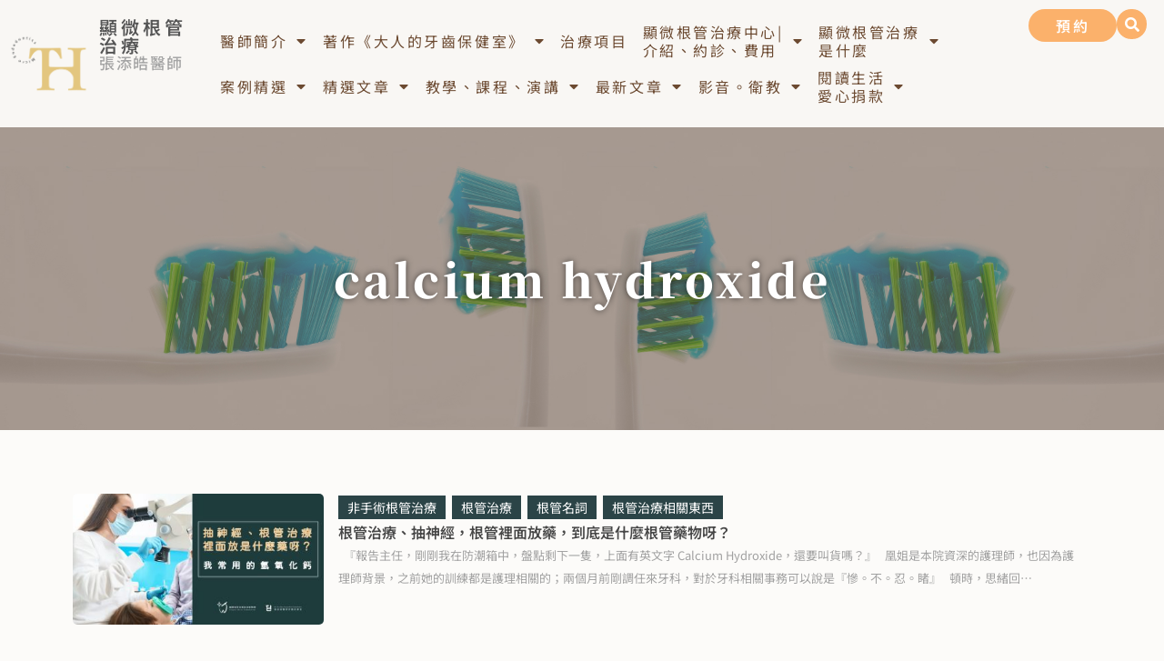

--- FILE ---
content_type: text/html; charset=UTF-8
request_url: https://dentistry.tw/tag/calcium-hydroxide/
body_size: 26420
content:
<!doctype html>
<html lang="zh-TW" prefix="og: https://ogp.me/ns#">
<head>
	<meta charset="UTF-8">
	<meta name="viewport" content="width=device-width, initial-scale=1">
	<link rel="profile" href="https://gmpg.org/xfn/11">
		<style>img:is([sizes="auto" i], [sizes^="auto," i]) { contain-intrinsic-size: 3000px 1500px }</style>
	
<!-- Search Engine Optimization by Rank Math PRO - https://rankmath.com/ -->
<title>calcium hydroxide - 顯微根管治療張添皓醫師</title>
<meta name="robots" content="follow, index, max-snippet:-1, max-video-preview:-1, max-image-preview:large"/>
<link rel="canonical" href="https://dentistry.tw/tag/calcium-hydroxide/" />
<meta property="og:locale" content="zh_TW" />
<meta property="og:type" content="article" />
<meta property="og:title" content="calcium hydroxide - 顯微根管治療張添皓醫師" />
<meta property="og:url" content="https://dentistry.tw/tag/calcium-hydroxide/" />
<meta property="og:site_name" content="顯微根管治療張添皓醫師" />
<meta property="og:image" content="https://dentistry.tw/wp-content/uploads/20220326070729_21.jpg" />
<meta property="og:image:secure_url" content="https://dentistry.tw/wp-content/uploads/20220326070729_21.jpg" />
<meta property="og:image:width" content="1200" />
<meta property="og:image:height" content="628" />
<meta property="og:image:alt" content="張添皓顯微根管牙髓專科醫師" />
<meta property="og:image:type" content="image/jpeg" />
<meta name="twitter:card" content="summary_large_image" />
<meta name="twitter:title" content="calcium hydroxide - 顯微根管治療張添皓醫師" />
<meta name="twitter:image" content="https://dentistry.tw/wp-content/uploads/20220326070729_21.jpg" />
<meta name="twitter:label1" content="文章" />
<meta name="twitter:data1" content="1" />
<script type="application/ld+json" class="rank-math-schema-pro">{"@context":"https://schema.org","@graph":[{"@type":"Dentist","@id":"https://dentistry.tw/#organization","name":"\u5f35\u6dfb\u7693\u7259\u9ad3\u5c08\u79d1\u91ab\u5e2b","url":"https://dentistry.tw","logo":{"@type":"ImageObject","@id":"https://dentistry.tw/#logo","url":"https://dentistry.tw/wp-content/uploads/20220326070729_21.jpg","contentUrl":"https://dentistry.tw/wp-content/uploads/20220326070729_21.jpg","caption":"\u5f35\u6dfb\u7693\u7259\u9ad3\u5c08\u79d1\u91ab\u5e2b","inLanguage":"zh-TW","width":"1200","height":"628"},"openingHours":["Monday,Tuesday,Wednesday,Thursday,Friday,Saturday,Sunday 09:00-17:00"],"image":{"@id":"https://dentistry.tw/#logo"}},{"@type":"WebSite","@id":"https://dentistry.tw/#website","url":"https://dentistry.tw","name":"\u5f35\u6dfb\u7693\u7259\u9ad3\u5c08\u79d1\u91ab\u5e2b","publisher":{"@id":"https://dentistry.tw/#organization"},"inLanguage":"zh-TW"},{"@type":"BreadcrumbList","@id":"https://dentistry.tw/tag/calcium-hydroxide/#breadcrumb","itemListElement":[{"@type":"ListItem","position":"1","item":{"@id":"https://dentistry.tw/tag/calcium-hydroxide/","name":"calcium hydroxide"}}]},{"@type":"CollectionPage","@id":"https://dentistry.tw/tag/calcium-hydroxide/#webpage","url":"https://dentistry.tw/tag/calcium-hydroxide/","name":"calcium hydroxide - \u986f\u5fae\u6839\u7ba1\u6cbb\u7642\u5f35\u6dfb\u7693\u91ab\u5e2b","isPartOf":{"@id":"https://dentistry.tw/#website"},"inLanguage":"zh-TW","breadcrumb":{"@id":"https://dentistry.tw/tag/calcium-hydroxide/#breadcrumb"}}]}</script>
<!-- /Rank Math WordPress SEO plugin -->

<link rel='dns-prefetch' href='//stats.wp.com' />
<script>
window._wpemojiSettings = {"baseUrl":"https:\/\/s.w.org\/images\/core\/emoji\/16.0.1\/72x72\/","ext":".png","svgUrl":"https:\/\/s.w.org\/images\/core\/emoji\/16.0.1\/svg\/","svgExt":".svg","source":{"concatemoji":"https:\/\/dentistry.tw\/wp-includes\/js\/wp-emoji-release.min.js?ver=6.8.3"}};
/*! This file is auto-generated */
!function(s,n){var o,i,e;function c(e){try{var t={supportTests:e,timestamp:(new Date).valueOf()};sessionStorage.setItem(o,JSON.stringify(t))}catch(e){}}function p(e,t,n){e.clearRect(0,0,e.canvas.width,e.canvas.height),e.fillText(t,0,0);var t=new Uint32Array(e.getImageData(0,0,e.canvas.width,e.canvas.height).data),a=(e.clearRect(0,0,e.canvas.width,e.canvas.height),e.fillText(n,0,0),new Uint32Array(e.getImageData(0,0,e.canvas.width,e.canvas.height).data));return t.every(function(e,t){return e===a[t]})}function u(e,t){e.clearRect(0,0,e.canvas.width,e.canvas.height),e.fillText(t,0,0);for(var n=e.getImageData(16,16,1,1),a=0;a<n.data.length;a++)if(0!==n.data[a])return!1;return!0}function f(e,t,n,a){switch(t){case"flag":return n(e,"\ud83c\udff3\ufe0f\u200d\u26a7\ufe0f","\ud83c\udff3\ufe0f\u200b\u26a7\ufe0f")?!1:!n(e,"\ud83c\udde8\ud83c\uddf6","\ud83c\udde8\u200b\ud83c\uddf6")&&!n(e,"\ud83c\udff4\udb40\udc67\udb40\udc62\udb40\udc65\udb40\udc6e\udb40\udc67\udb40\udc7f","\ud83c\udff4\u200b\udb40\udc67\u200b\udb40\udc62\u200b\udb40\udc65\u200b\udb40\udc6e\u200b\udb40\udc67\u200b\udb40\udc7f");case"emoji":return!a(e,"\ud83e\udedf")}return!1}function g(e,t,n,a){var r="undefined"!=typeof WorkerGlobalScope&&self instanceof WorkerGlobalScope?new OffscreenCanvas(300,150):s.createElement("canvas"),o=r.getContext("2d",{willReadFrequently:!0}),i=(o.textBaseline="top",o.font="600 32px Arial",{});return e.forEach(function(e){i[e]=t(o,e,n,a)}),i}function t(e){var t=s.createElement("script");t.src=e,t.defer=!0,s.head.appendChild(t)}"undefined"!=typeof Promise&&(o="wpEmojiSettingsSupports",i=["flag","emoji"],n.supports={everything:!0,everythingExceptFlag:!0},e=new Promise(function(e){s.addEventListener("DOMContentLoaded",e,{once:!0})}),new Promise(function(t){var n=function(){try{var e=JSON.parse(sessionStorage.getItem(o));if("object"==typeof e&&"number"==typeof e.timestamp&&(new Date).valueOf()<e.timestamp+604800&&"object"==typeof e.supportTests)return e.supportTests}catch(e){}return null}();if(!n){if("undefined"!=typeof Worker&&"undefined"!=typeof OffscreenCanvas&&"undefined"!=typeof URL&&URL.createObjectURL&&"undefined"!=typeof Blob)try{var e="postMessage("+g.toString()+"("+[JSON.stringify(i),f.toString(),p.toString(),u.toString()].join(",")+"));",a=new Blob([e],{type:"text/javascript"}),r=new Worker(URL.createObjectURL(a),{name:"wpTestEmojiSupports"});return void(r.onmessage=function(e){c(n=e.data),r.terminate(),t(n)})}catch(e){}c(n=g(i,f,p,u))}t(n)}).then(function(e){for(var t in e)n.supports[t]=e[t],n.supports.everything=n.supports.everything&&n.supports[t],"flag"!==t&&(n.supports.everythingExceptFlag=n.supports.everythingExceptFlag&&n.supports[t]);n.supports.everythingExceptFlag=n.supports.everythingExceptFlag&&!n.supports.flag,n.DOMReady=!1,n.readyCallback=function(){n.DOMReady=!0}}).then(function(){return e}).then(function(){var e;n.supports.everything||(n.readyCallback(),(e=n.source||{}).concatemoji?t(e.concatemoji):e.wpemoji&&e.twemoji&&(t(e.twemoji),t(e.wpemoji)))}))}((window,document),window._wpemojiSettings);
</script>

<style id='wp-emoji-styles-inline-css'>

	img.wp-smiley, img.emoji {
		display: inline !important;
		border: none !important;
		box-shadow: none !important;
		height: 1em !important;
		width: 1em !important;
		margin: 0 0.07em !important;
		vertical-align: -0.1em !important;
		background: none !important;
		padding: 0 !important;
	}
</style>
<link rel='stylesheet' id='wp-block-library-css' href='https://dentistry.tw/wp-includes/css/dist/block-library/style.min.css?ver=6.8.3' media='all' />
<style id='create-block-achang-dr-seo-dlc-style-inline-css'>
.flex-grow{flex-grow:1}.achang-dr-seo-dlc-lazybag{padding:.4em}.achang-dr-seo-dlc-lazybag ul:not(.list-no-pic){list-style:none;padding-left:0}.achang-dr-seo-dlc-lazybag ul:not(.list-no-pic) li{list-style:none}.achang-dr-seo-dlc-lazybag figure{margin:0!important;overflow:hidden}.achang-dr-seo-dlc-lazybag .lazybag-img span{background-position:50%;background-size:cover;display:block;padding-top:75%}.achang-dr-seo-dlc-lazybag a,.achang-dr-seo-dlc-lazybag a:visited{color:inherit;text-decoration:none}.achang-dr-seo-dlc-lazybag a:hover{filter:brightness(1.02)}.achang-dr-seo-dlc-lazybag .lazy-title{font-size:1.2em;font-weight:700;margin:.2em 0 .6em}.achang-dr-seo-dlc-lazybag p{text-align:justify}.achang-dr-seo-dlc-lazybag .lazybag-content{margin-top:1em}.achang-dr-seo-dlc-lazybag .list-content li,.achang-dr-seo-dlc-lazybag .list-no-content li{align-items:center;display:flex}.achang-dr-seo-dlc-lazybag .list-content li:not(:last-of-type),.achang-dr-seo-dlc-lazybag .list-no-content li:not(:last-of-type){margin:0 0 16px}.achang-dr-seo-dlc-lazybag .list-content li .lazybag-img,.achang-dr-seo-dlc-lazybag .list-no-content li .lazybag-img{border:1px solid #e8e8e8;border-radius:4px;flex-shrink:0;margin:0 32px 0 0!important;max-width:210px!important;width:100%}.achang-dr-seo-dlc-lazybag .list-content li .lazy-title,.achang-dr-seo-dlc-lazybag .list-no-content li .lazy-title{flex-grow:1}.achang-dr-seo-dlc-lazybag .list-content li .lazybag-content:after,.achang-dr-seo-dlc-lazybag .list-no-content li .lazybag-content:after{border-bottom:1px solid #dbdbdb;content:"";display:block;margin:10px 0;width:18%}.achang-dr-seo-dlc-lazybag .list-block{list-style:none}.achang-dr-seo-dlc-lazybag .list-block li{border-radius:24px;box-shadow:0 0 6px 0 hsla(0,0%,45%,.25);padding:20px 26px}.achang-dr-seo-dlc-lazybag .list-block li:not(:last-of-type){margin:0 0 30px}.achang-dr-seo-dlc-lazybag .list-block .lazy-title{font-size:1.2em;margin-bottom:.6em}.achang-dr-seo-dlc-lazybag .list-block .lazybag-readmore{text-align:center}.achang-dr-seo-dlc-lazybag .list-slide{list-style:none}.achang-dr-seo-dlc-lazybag .list-slide li{border:1px solid #dbdbdb;border-radius:10px;position:relative}.achang-dr-seo-dlc-lazybag .list-slide li:not(:last-of-type){margin:0 0 30px}.achang-dr-seo-dlc-lazybag .list-slide li .lazy-title{background:rgba(0,0,0,.6);bottom:0;color:#fff;left:0;margin-bottom:0;padding:14px 16px;position:absolute;right:0;text-align:center}.achang-dr-seo-dlc-lazybag .list-grid,.achang-dr-seo-dlc-lazybag .list-grid-full{display:grid;gap:2.4em 1.8em;grid-template-columns:repeat(3,minmax(0,1fr));list-style:none}.achang-dr-seo-dlc-lazybag .list-grid .lazybag-readmore,.achang-dr-seo-dlc-lazybag .list-grid-full .lazybag-readmore{text-align:center}.achang-dr-seo-dlc-lazybag .list-grid-full{gap:1.4em 1em}.achang-dr-seo-dlc-lazybag .list-grid-full li{border-radius:10px;box-shadow:0 0 6.5px 0 hsla(0,0%,70%,.4);display:flex;flex-direction:column;padding:24px 14px}.achang-dr-seo-dlc-lazybag .list-magazine{list-style:none}.achang-dr-seo-dlc-lazybag .list-magazine li{margin-bottom:2.2em!important;position:relative}.achang-dr-seo-dlc-lazybag .list-magazine .lazybag-img{width:100%}.achang-dr-seo-dlc-lazybag .list-magazine .lazybag-img a{display:inline-block;width:57%}.achang-dr-seo-dlc-lazybag .list-magazine li .block{background-color:#fff;border-radius:10px;box-shadow:0 4px 4px 0 hsla(0,0%,70%,.25);padding:2em;position:absolute;top:50%;transform:translateY(-50%);width:54%}.achang-dr-seo-dlc-lazybag .list-magazine li:nth-of-type(2n) .lazybag-img{text-align:right}.achang-dr-seo-dlc-lazybag .list-magazine li:nth-of-type(odd) .block{right:0}.achang-dr-seo-dlc-lazybag .list-magazine li:nth-of-type(2n) .block{left:0}@media screen and (min-width:768px){.achang-dr-seo-dlc-lazybag .list-magazine .lazy-title-sm{display:none}}@media screen and (max-width:767px){.achang-dr-seo-dlc-lazybag figure{max-height:75vw}.achang-dr-seo-dlc-lazybag figure img{aspect-ratio:auto;height:auto}.achang-dr-seo-dlc-lazybag .list-grid,.achang-dr-seo-dlc-lazybag .list-grid-full{grid-template-columns:repeat(1,minmax(0,1fr))}.achang-dr-seo-dlc-lazybag .list-grid .lazy-title,.achang-dr-seo-dlc-lazybag .list-grid-full .lazy-title{text-align:center}.achang-dr-seo-dlc-lazybag .list-content li,.achang-dr-seo-dlc-lazybag .list-no-content li{display:block}.achang-dr-seo-dlc-lazybag .list-content li .lazybag-img,.achang-dr-seo-dlc-lazybag .list-no-content li .lazybag-img{margin:0!important;max-width:none!important}.achang-dr-seo-dlc-lazybag .list-magazine .lazy-title{display:none}.achang-dr-seo-dlc-lazybag .list-magazine .lazybag-img a{width:100%}.achang-dr-seo-dlc-lazybag .list-magazine li{background-color:#fff;border-radius:10px;box-shadow:0 4px 4px 0 hsla(0,0%,70%,.25);padding:2em 1em}.achang-dr-seo-dlc-lazybag .list-magazine li .block{background:none;box-shadow:none;padding:0;position:relative;transform:none;width:auto}.achang-dr-seo-dlc-lazybag .list-magazine .lazybag-content p{color:#9e9e9e}.achang-dr-seo-dlc-lazybag .list-magazine .lazybag-readmore{text-align:center}}

</style>
<style id='achang-pencil-box-style-box-style-inline-css'>
.apb-highlighter-highlight{background:linear-gradient(to top,var(--apb-highlighter-color,#fff59d) 60%,transparent 60%);padding:2px 4px}.apb-highlighter-highlight,.apb-highlighter-line{border-radius:2px;-webkit-box-decoration-break:clone;box-decoration-break:clone;display:inline}.apb-highlighter-line{background:linear-gradient(transparent 40%,hsla(0,0%,100%,0) 40%,var(--apb-highlighter-color,#ccff90) 50%,transparent 70%);padding:3px 6px}.apb-underline{background:transparent;-webkit-box-decoration-break:clone;box-decoration-break:clone;display:inline;padding-bottom:2px;text-decoration:none}.apb-underline-normal{border-bottom:2px solid var(--apb-underline-color,red);padding-bottom:3px}.apb-underline-wavy{text-decoration-color:var(--apb-underline-color,red);text-decoration-line:underline;-webkit-text-decoration-skip-ink:none;text-decoration-skip-ink:none;text-decoration-style:wavy;text-decoration-thickness:2px;text-underline-offset:3px}.apb-underline-dashed{border-bottom:2px dashed var(--apb-underline-color,red);padding-bottom:3px}.apb-underline-crayon{background:linear-gradient(transparent 40%,hsla(0,0%,100%,0) 40%,var(--apb-underline-color,red) 90%,transparent 95%);border-radius:3px;padding:3px 6px;position:relative}.apb-font-size{display:inline}.apb-style-box{margin:1em 0;position:relative}.apb-style-box .apb-box-title{align-items:center;color:var(--apb-title-color,inherit);display:flex;font-size:var(--apb-title-font-size,1.2em);font-weight:700}.apb-style-box .apb-box-title .apb-title-icon{font-size:1em;margin-right:10px}.apb-style-box .apb-box-title .apb-title-text{flex-grow:1}.apb-style-box .apb-box-content>:first-child{margin-top:0}.apb-style-box .apb-box-content>:last-child{margin-bottom:0}.apb-layout-info{border-color:var(--apb-box-color,#ddd);border-radius:4px;border-style:var(--apb-border-line-style,solid);border-width:var(--apb-border-width,2px)}.apb-layout-info .apb-box-title{background-color:var(--apb-box-color,#ddd);color:var(--apb-title-color,#333);padding:10px 15px}.apb-layout-info .apb-box-content{background-color:#fff;padding:15px}.apb-layout-alert{border:1px solid transparent;border-radius:.375rem;padding:1rem}.apb-layout-alert .apb-box-content,.apb-layout-alert .apb-box-title{background:transparent;padding:0}.apb-layout-alert .apb-box-title{margin-bottom:.5rem}.apb-layout-alert.apb-alert-type-custom{background-color:var(--apb-box-color,#cfe2ff);border-color:var(--apb-border-color,#9ec5fe);border-style:var(--apb-border-line-style,solid);border-width:var(--apb-border-width,1px);color:var(--apb-title-color,#333)}.apb-layout-alert.apb-alert-type-custom .apb-box-title{color:var(--apb-title-color,#333)}.apb-layout-alert.apb-alert-type-info{background-color:#cfe2ff;border-color:#9ec5fe;color:#0a58ca}.apb-layout-alert.apb-alert-type-info .apb-box-title{color:var(--apb-title-color,#0a58ca)}.apb-layout-alert.apb-alert-type-success{background-color:#d1e7dd;border-color:#a3cfbb;color:#146c43}.apb-layout-alert.apb-alert-type-success .apb-box-title{color:var(--apb-title-color,#146c43)}.apb-layout-alert.apb-alert-type-warning{background-color:#fff3cd;border-color:#ffecb5;color:#664d03}.apb-layout-alert.apb-alert-type-warning .apb-box-title{color:var(--apb-title-color,#664d03)}.apb-layout-alert.apb-alert-type-danger{background-color:#f8d7da;border-color:#f1aeb5;color:#842029}.apb-layout-alert.apb-alert-type-danger .apb-box-title{color:var(--apb-title-color,#842029)}.apb-layout-morandi-alert{background-color:var(--apb-box-color,#f7f4eb);border:1px solid var(--apb-box-color,#f7f4eb);border-left:var(--apb-border-width,4px) solid var(--apb-border-color,#d9d2c6);border-radius:.375rem;box-shadow:0 1px 2px 0 rgba(0,0,0,.05);padding:1rem}.apb-layout-morandi-alert .apb-box-title{background:transparent;color:var(--apb-title-color,#2d3748);font-size:var(--apb-title-font-size,1em);font-weight:700;margin-bottom:.25rem;padding:0}.apb-layout-morandi-alert .apb-box-content{background:transparent;color:#4a5568;padding:0}.apb-layout-centered-title{background-color:#fff;border-color:var(--apb-box-color,#ddd);border-radius:4px;border-style:var(--apb-border-line-style,solid);border-width:var(--apb-border-width,2px);margin-top:1.5em;padding:25px 15px 15px;position:relative}.apb-layout-centered-title .apb-box-title{background:var(--apb-title-bg-color,#fff);color:var(--apb-title-color,var(--apb-box-color,#333));left:20px;padding:0 10px;position:absolute;top:-.8em}.apb-layout-centered-title .apb-box-content{background:transparent;padding:0}.wp-block-achang-pencil-box-code-box{border-radius:8px;box-shadow:0 2px 8px rgba(0,0,0,.1);font-family:Consolas,Monaco,Courier New,monospace;margin:1.5em 0;overflow:hidden;position:relative}.wp-block-achang-pencil-box-code-box .apb-code-box-header{align-items:center;border-bottom:1px solid;display:flex;font-size:13px;font-weight:500;justify-content:space-between;padding:12px 16px;position:relative}.wp-block-achang-pencil-box-code-box .apb-code-box-header .apb-code-language{font-family:-apple-system,BlinkMacSystemFont,Segoe UI,Roboto,sans-serif}.wp-block-achang-pencil-box-code-box .apb-code-content-wrapper{background:transparent;display:flex;max-height:500px;overflow:hidden;position:relative}.wp-block-achang-pencil-box-code-box .apb-line-numbers{border-right:1px solid;flex-shrink:0;font-size:14px;line-height:1.5;min-width:50px;overflow-y:auto;padding:16px 8px;text-align:right;-webkit-user-select:none;-moz-user-select:none;user-select:none;-ms-overflow-style:none;position:relative;scrollbar-width:none;z-index:1}.wp-block-achang-pencil-box-code-box .apb-line-numbers::-webkit-scrollbar{display:none}.wp-block-achang-pencil-box-code-box .apb-line-numbers .apb-line-number{display:block;line-height:1.5;white-space:nowrap}.wp-block-achang-pencil-box-code-box .apb-code-box-content{background:transparent;flex:1;font-size:14px;line-height:1.5;margin:0;min-width:0;overflow:auto;padding:16px;position:relative;white-space:pre!important;z-index:0}.wp-block-achang-pencil-box-code-box .apb-code-box-content code{background:transparent;border:none;display:block;font-family:inherit;font-size:inherit;line-height:inherit;margin:0;overflow-wrap:normal!important;padding:0;white-space:pre!important;word-break:normal!important}.wp-block-achang-pencil-box-code-box .apb-code-box-content code .token{display:inline}.wp-block-achang-pencil-box-code-box .apb-copy-button{background:transparent;border:1px solid;border-radius:4px;cursor:pointer;font-family:-apple-system,BlinkMacSystemFont,Segoe UI,Roboto,sans-serif;font-size:12px;padding:6px 12px;transition:all .2s ease}.wp-block-achang-pencil-box-code-box .apb-copy-button:hover{opacity:.8}.wp-block-achang-pencil-box-code-box .apb-copy-button:active{transform:scale(.95)}.wp-block-achang-pencil-box-code-box .apb-copy-button.apb-copy-success{animation:copySuccess .6s ease;background-color:#d4edda!important;border-color:#28a745!important;color:#155724!important}.wp-block-achang-pencil-box-code-box .apb-copy-button.apb-copy-error{animation:copyError .6s ease;background-color:#f8d7da!important;border-color:#dc3545!important;color:#721c24!important}.wp-block-achang-pencil-box-code-box .apb-copy-button-standalone{position:absolute;right:12px;top:12px;z-index:1}.apb-code-style-style-1{background:#f8f9fa;border:1px solid #e9ecef}.apb-code-style-style-1 .apb-code-box-header{background:#fff;border-bottom-color:#dee2e6;color:#495057}.apb-code-style-style-1 .apb-line-numbers{background:#f1f3f4;border-right-color:#dee2e6;color:#6c757d}.apb-code-style-style-1 .apb-code-box-content{background:#fff;color:#212529;text-shadow:none}.apb-code-style-style-1 .apb-code-box-content code[class*=language-]{text-shadow:none}.apb-code-style-style-1 .apb-copy-button{background:hsla(0,0%,100%,.8);border-color:#6c757d;color:#495057}.apb-code-style-style-1 .apb-copy-button:hover{background:#f8f9fa;border-color:#495057}.apb-code-style-style-1 .apb-copy-button.apb-copy-success{background:#d4edda;border-color:#28a745;color:#155724}.apb-code-style-style-1 .apb-copy-button.apb-copy-error{background:#f8d7da;border-color:#dc3545;color:#721c24}.apb-code-style-style-1 code .token.cdata,.apb-code-style-style-1 code .token.comment,.apb-code-style-style-1 code .token.doctype,.apb-code-style-style-1 code .token.prolog{color:#5a6b73}.apb-code-style-style-1 code .token.punctuation{color:#666}.apb-code-style-style-1 code .token.boolean,.apb-code-style-style-1 code .token.constant,.apb-code-style-style-1 code .token.deleted,.apb-code-style-style-1 code .token.number,.apb-code-style-style-1 code .token.property,.apb-code-style-style-1 code .token.symbol,.apb-code-style-style-1 code .token.tag{color:#d73a49}.apb-code-style-style-1 code .token.attr-name,.apb-code-style-style-1 code .token.builtin,.apb-code-style-style-1 code .token.char,.apb-code-style-style-1 code .token.inserted,.apb-code-style-style-1 code .token.selector,.apb-code-style-style-1 code .token.string{color:#22863a}.apb-code-style-style-1 code .token.entity,.apb-code-style-style-1 code .token.operator,.apb-code-style-style-1 code .token.url{color:#6f42c1}.apb-code-style-style-1 code .token.atrule,.apb-code-style-style-1 code .token.attr-value,.apb-code-style-style-1 code .token.keyword{color:#005cc5}.apb-code-style-style-1 code .token.class-name,.apb-code-style-style-1 code .token.function{color:#6f42c1}.apb-code-style-style-1 code .token.important,.apb-code-style-style-1 code .token.regex,.apb-code-style-style-1 code .token.variable{color:#e36209}.apb-code-style-style-2{background:#1e1e1e;border:1px solid #333}.apb-code-style-style-2 .apb-code-box-header{background:#2d2d30;border-bottom-color:#3e3e42;color:#ccc}.apb-code-style-style-2 .apb-line-numbers{background:#252526;border-right-color:#3e3e42;color:#858585}.apb-code-style-style-2 .apb-code-box-content{background:#1e1e1e;color:#f0f0f0}.apb-code-style-style-2 .apb-copy-button{background:rgba(45,45,48,.8);border-color:#6c6c6c;color:#ccc}.apb-code-style-style-2 .apb-copy-button:hover{background:#3e3e42;border-color:#ccc}.apb-code-style-style-2 .apb-copy-button.apb-copy-success{background:#0e5132;border-color:#28a745;color:#d4edda}.apb-code-style-style-2 .apb-copy-button.apb-copy-error{background:#58151c;border-color:#dc3545;color:#f8d7da}.apb-code-style-style-2 code .token.cdata,.apb-code-style-style-2 code .token.comment,.apb-code-style-style-2 code .token.doctype,.apb-code-style-style-2 code .token.prolog{color:#6a9955}.apb-code-style-style-2 code .token.punctuation{color:#d4d4d4}.apb-code-style-style-2 code .token.boolean,.apb-code-style-style-2 code .token.constant,.apb-code-style-style-2 code .token.deleted,.apb-code-style-style-2 code .token.number,.apb-code-style-style-2 code .token.property,.apb-code-style-style-2 code .token.symbol,.apb-code-style-style-2 code .token.tag{color:#b5cea8}.apb-code-style-style-2 code .token.attr-name,.apb-code-style-style-2 code .token.builtin,.apb-code-style-style-2 code .token.char,.apb-code-style-style-2 code .token.inserted,.apb-code-style-style-2 code .token.selector,.apb-code-style-style-2 code .token.string{color:#ce9178}.apb-code-style-style-2 code .token.entity,.apb-code-style-style-2 code .token.operator,.apb-code-style-style-2 code .token.url{color:#d4d4d4}.apb-code-style-style-2 code .token.atrule,.apb-code-style-style-2 code .token.attr-value,.apb-code-style-style-2 code .token.keyword{color:#569cd6}.apb-code-style-style-2 code .token.class-name,.apb-code-style-style-2 code .token.function{color:#dcdcaa}.apb-code-style-style-2 code .token.important,.apb-code-style-style-2 code .token.regex,.apb-code-style-style-2 code .token.variable{color:#ff8c00}@keyframes copySuccess{0%{transform:scale(1)}50%{background-color:#28a745;color:#fff;transform:scale(1.1)}to{transform:scale(1)}}@keyframes copyError{0%{transform:translateX(0)}25%{transform:translateX(-5px)}75%{transform:translateX(5px)}to{transform:translateX(0)}}@media(max-width:768px){.wp-block-achang-pencil-box-code-box .apb-code-box-header{font-size:12px;padding:10px 12px}.wp-block-achang-pencil-box-code-box .apb-line-numbers{font-size:11px;min-width:35px;padding:12px 6px}.wp-block-achang-pencil-box-code-box .apb-code-box-content{font-size:13px;padding:12px}.wp-block-achang-pencil-box-code-box .apb-copy-button{font-size:11px;padding:4px 8px}}@media print{.wp-block-achang-pencil-box-code-box{border:1px solid #000;box-shadow:none}.wp-block-achang-pencil-box-code-box .apb-copy-button{display:none}.wp-block-achang-pencil-box-code-box .apb-code-content-wrapper{max-height:none;overflow:visible}}

</style>
<link rel='stylesheet' id='mediaelement-css' href='https://dentistry.tw/wp-includes/js/mediaelement/mediaelementplayer-legacy.min.css?ver=4.2.17' media='all' />
<link rel='stylesheet' id='wp-mediaelement-css' href='https://dentistry.tw/wp-includes/js/mediaelement/wp-mediaelement.min.css?ver=6.8.3' media='all' />
<style id='jetpack-sharing-buttons-style-inline-css'>
.jetpack-sharing-buttons__services-list{display:flex;flex-direction:row;flex-wrap:wrap;gap:0;list-style-type:none;margin:5px;padding:0}.jetpack-sharing-buttons__services-list.has-small-icon-size{font-size:12px}.jetpack-sharing-buttons__services-list.has-normal-icon-size{font-size:16px}.jetpack-sharing-buttons__services-list.has-large-icon-size{font-size:24px}.jetpack-sharing-buttons__services-list.has-huge-icon-size{font-size:36px}@media print{.jetpack-sharing-buttons__services-list{display:none!important}}.editor-styles-wrapper .wp-block-jetpack-sharing-buttons{gap:0;padding-inline-start:0}ul.jetpack-sharing-buttons__services-list.has-background{padding:1.25em 2.375em}
</style>
<style id='global-styles-inline-css'>
:root{--wp--preset--aspect-ratio--square: 1;--wp--preset--aspect-ratio--4-3: 4/3;--wp--preset--aspect-ratio--3-4: 3/4;--wp--preset--aspect-ratio--3-2: 3/2;--wp--preset--aspect-ratio--2-3: 2/3;--wp--preset--aspect-ratio--16-9: 16/9;--wp--preset--aspect-ratio--9-16: 9/16;--wp--preset--color--black: #000000;--wp--preset--color--cyan-bluish-gray: #abb8c3;--wp--preset--color--white: #ffffff;--wp--preset--color--pale-pink: #f78da7;--wp--preset--color--vivid-red: #cf2e2e;--wp--preset--color--luminous-vivid-orange: #ff6900;--wp--preset--color--luminous-vivid-amber: #fcb900;--wp--preset--color--light-green-cyan: #7bdcb5;--wp--preset--color--vivid-green-cyan: #00d084;--wp--preset--color--pale-cyan-blue: #8ed1fc;--wp--preset--color--vivid-cyan-blue: #0693e3;--wp--preset--color--vivid-purple: #9b51e0;--wp--preset--gradient--vivid-cyan-blue-to-vivid-purple: linear-gradient(135deg,rgba(6,147,227,1) 0%,rgb(155,81,224) 100%);--wp--preset--gradient--light-green-cyan-to-vivid-green-cyan: linear-gradient(135deg,rgb(122,220,180) 0%,rgb(0,208,130) 100%);--wp--preset--gradient--luminous-vivid-amber-to-luminous-vivid-orange: linear-gradient(135deg,rgba(252,185,0,1) 0%,rgba(255,105,0,1) 100%);--wp--preset--gradient--luminous-vivid-orange-to-vivid-red: linear-gradient(135deg,rgba(255,105,0,1) 0%,rgb(207,46,46) 100%);--wp--preset--gradient--very-light-gray-to-cyan-bluish-gray: linear-gradient(135deg,rgb(238,238,238) 0%,rgb(169,184,195) 100%);--wp--preset--gradient--cool-to-warm-spectrum: linear-gradient(135deg,rgb(74,234,220) 0%,rgb(151,120,209) 20%,rgb(207,42,186) 40%,rgb(238,44,130) 60%,rgb(251,105,98) 80%,rgb(254,248,76) 100%);--wp--preset--gradient--blush-light-purple: linear-gradient(135deg,rgb(255,206,236) 0%,rgb(152,150,240) 100%);--wp--preset--gradient--blush-bordeaux: linear-gradient(135deg,rgb(254,205,165) 0%,rgb(254,45,45) 50%,rgb(107,0,62) 100%);--wp--preset--gradient--luminous-dusk: linear-gradient(135deg,rgb(255,203,112) 0%,rgb(199,81,192) 50%,rgb(65,88,208) 100%);--wp--preset--gradient--pale-ocean: linear-gradient(135deg,rgb(255,245,203) 0%,rgb(182,227,212) 50%,rgb(51,167,181) 100%);--wp--preset--gradient--electric-grass: linear-gradient(135deg,rgb(202,248,128) 0%,rgb(113,206,126) 100%);--wp--preset--gradient--midnight: linear-gradient(135deg,rgb(2,3,129) 0%,rgb(40,116,252) 100%);--wp--preset--font-size--small: 13px;--wp--preset--font-size--medium: 20px;--wp--preset--font-size--large: 36px;--wp--preset--font-size--x-large: 42px;--wp--preset--spacing--20: 0.44rem;--wp--preset--spacing--30: 0.67rem;--wp--preset--spacing--40: 1rem;--wp--preset--spacing--50: 1.5rem;--wp--preset--spacing--60: 2.25rem;--wp--preset--spacing--70: 3.38rem;--wp--preset--spacing--80: 5.06rem;--wp--preset--shadow--natural: 6px 6px 9px rgba(0, 0, 0, 0.2);--wp--preset--shadow--deep: 12px 12px 50px rgba(0, 0, 0, 0.4);--wp--preset--shadow--sharp: 6px 6px 0px rgba(0, 0, 0, 0.2);--wp--preset--shadow--outlined: 6px 6px 0px -3px rgba(255, 255, 255, 1), 6px 6px rgba(0, 0, 0, 1);--wp--preset--shadow--crisp: 6px 6px 0px rgba(0, 0, 0, 1);}:root { --wp--style--global--content-size: 800px;--wp--style--global--wide-size: 1200px; }:where(body) { margin: 0; }.wp-site-blocks > .alignleft { float: left; margin-right: 2em; }.wp-site-blocks > .alignright { float: right; margin-left: 2em; }.wp-site-blocks > .aligncenter { justify-content: center; margin-left: auto; margin-right: auto; }:where(.wp-site-blocks) > * { margin-block-start: 24px; margin-block-end: 0; }:where(.wp-site-blocks) > :first-child { margin-block-start: 0; }:where(.wp-site-blocks) > :last-child { margin-block-end: 0; }:root { --wp--style--block-gap: 24px; }:root :where(.is-layout-flow) > :first-child{margin-block-start: 0;}:root :where(.is-layout-flow) > :last-child{margin-block-end: 0;}:root :where(.is-layout-flow) > *{margin-block-start: 24px;margin-block-end: 0;}:root :where(.is-layout-constrained) > :first-child{margin-block-start: 0;}:root :where(.is-layout-constrained) > :last-child{margin-block-end: 0;}:root :where(.is-layout-constrained) > *{margin-block-start: 24px;margin-block-end: 0;}:root :where(.is-layout-flex){gap: 24px;}:root :where(.is-layout-grid){gap: 24px;}.is-layout-flow > .alignleft{float: left;margin-inline-start: 0;margin-inline-end: 2em;}.is-layout-flow > .alignright{float: right;margin-inline-start: 2em;margin-inline-end: 0;}.is-layout-flow > .aligncenter{margin-left: auto !important;margin-right: auto !important;}.is-layout-constrained > .alignleft{float: left;margin-inline-start: 0;margin-inline-end: 2em;}.is-layout-constrained > .alignright{float: right;margin-inline-start: 2em;margin-inline-end: 0;}.is-layout-constrained > .aligncenter{margin-left: auto !important;margin-right: auto !important;}.is-layout-constrained > :where(:not(.alignleft):not(.alignright):not(.alignfull)){max-width: var(--wp--style--global--content-size);margin-left: auto !important;margin-right: auto !important;}.is-layout-constrained > .alignwide{max-width: var(--wp--style--global--wide-size);}body .is-layout-flex{display: flex;}.is-layout-flex{flex-wrap: wrap;align-items: center;}.is-layout-flex > :is(*, div){margin: 0;}body .is-layout-grid{display: grid;}.is-layout-grid > :is(*, div){margin: 0;}body{padding-top: 0px;padding-right: 0px;padding-bottom: 0px;padding-left: 0px;}a:where(:not(.wp-element-button)){text-decoration: underline;}:root :where(.wp-element-button, .wp-block-button__link){background-color: #32373c;border-width: 0;color: #fff;font-family: inherit;font-size: inherit;line-height: inherit;padding: calc(0.667em + 2px) calc(1.333em + 2px);text-decoration: none;}.has-black-color{color: var(--wp--preset--color--black) !important;}.has-cyan-bluish-gray-color{color: var(--wp--preset--color--cyan-bluish-gray) !important;}.has-white-color{color: var(--wp--preset--color--white) !important;}.has-pale-pink-color{color: var(--wp--preset--color--pale-pink) !important;}.has-vivid-red-color{color: var(--wp--preset--color--vivid-red) !important;}.has-luminous-vivid-orange-color{color: var(--wp--preset--color--luminous-vivid-orange) !important;}.has-luminous-vivid-amber-color{color: var(--wp--preset--color--luminous-vivid-amber) !important;}.has-light-green-cyan-color{color: var(--wp--preset--color--light-green-cyan) !important;}.has-vivid-green-cyan-color{color: var(--wp--preset--color--vivid-green-cyan) !important;}.has-pale-cyan-blue-color{color: var(--wp--preset--color--pale-cyan-blue) !important;}.has-vivid-cyan-blue-color{color: var(--wp--preset--color--vivid-cyan-blue) !important;}.has-vivid-purple-color{color: var(--wp--preset--color--vivid-purple) !important;}.has-black-background-color{background-color: var(--wp--preset--color--black) !important;}.has-cyan-bluish-gray-background-color{background-color: var(--wp--preset--color--cyan-bluish-gray) !important;}.has-white-background-color{background-color: var(--wp--preset--color--white) !important;}.has-pale-pink-background-color{background-color: var(--wp--preset--color--pale-pink) !important;}.has-vivid-red-background-color{background-color: var(--wp--preset--color--vivid-red) !important;}.has-luminous-vivid-orange-background-color{background-color: var(--wp--preset--color--luminous-vivid-orange) !important;}.has-luminous-vivid-amber-background-color{background-color: var(--wp--preset--color--luminous-vivid-amber) !important;}.has-light-green-cyan-background-color{background-color: var(--wp--preset--color--light-green-cyan) !important;}.has-vivid-green-cyan-background-color{background-color: var(--wp--preset--color--vivid-green-cyan) !important;}.has-pale-cyan-blue-background-color{background-color: var(--wp--preset--color--pale-cyan-blue) !important;}.has-vivid-cyan-blue-background-color{background-color: var(--wp--preset--color--vivid-cyan-blue) !important;}.has-vivid-purple-background-color{background-color: var(--wp--preset--color--vivid-purple) !important;}.has-black-border-color{border-color: var(--wp--preset--color--black) !important;}.has-cyan-bluish-gray-border-color{border-color: var(--wp--preset--color--cyan-bluish-gray) !important;}.has-white-border-color{border-color: var(--wp--preset--color--white) !important;}.has-pale-pink-border-color{border-color: var(--wp--preset--color--pale-pink) !important;}.has-vivid-red-border-color{border-color: var(--wp--preset--color--vivid-red) !important;}.has-luminous-vivid-orange-border-color{border-color: var(--wp--preset--color--luminous-vivid-orange) !important;}.has-luminous-vivid-amber-border-color{border-color: var(--wp--preset--color--luminous-vivid-amber) !important;}.has-light-green-cyan-border-color{border-color: var(--wp--preset--color--light-green-cyan) !important;}.has-vivid-green-cyan-border-color{border-color: var(--wp--preset--color--vivid-green-cyan) !important;}.has-pale-cyan-blue-border-color{border-color: var(--wp--preset--color--pale-cyan-blue) !important;}.has-vivid-cyan-blue-border-color{border-color: var(--wp--preset--color--vivid-cyan-blue) !important;}.has-vivid-purple-border-color{border-color: var(--wp--preset--color--vivid-purple) !important;}.has-vivid-cyan-blue-to-vivid-purple-gradient-background{background: var(--wp--preset--gradient--vivid-cyan-blue-to-vivid-purple) !important;}.has-light-green-cyan-to-vivid-green-cyan-gradient-background{background: var(--wp--preset--gradient--light-green-cyan-to-vivid-green-cyan) !important;}.has-luminous-vivid-amber-to-luminous-vivid-orange-gradient-background{background: var(--wp--preset--gradient--luminous-vivid-amber-to-luminous-vivid-orange) !important;}.has-luminous-vivid-orange-to-vivid-red-gradient-background{background: var(--wp--preset--gradient--luminous-vivid-orange-to-vivid-red) !important;}.has-very-light-gray-to-cyan-bluish-gray-gradient-background{background: var(--wp--preset--gradient--very-light-gray-to-cyan-bluish-gray) !important;}.has-cool-to-warm-spectrum-gradient-background{background: var(--wp--preset--gradient--cool-to-warm-spectrum) !important;}.has-blush-light-purple-gradient-background{background: var(--wp--preset--gradient--blush-light-purple) !important;}.has-blush-bordeaux-gradient-background{background: var(--wp--preset--gradient--blush-bordeaux) !important;}.has-luminous-dusk-gradient-background{background: var(--wp--preset--gradient--luminous-dusk) !important;}.has-pale-ocean-gradient-background{background: var(--wp--preset--gradient--pale-ocean) !important;}.has-electric-grass-gradient-background{background: var(--wp--preset--gradient--electric-grass) !important;}.has-midnight-gradient-background{background: var(--wp--preset--gradient--midnight) !important;}.has-small-font-size{font-size: var(--wp--preset--font-size--small) !important;}.has-medium-font-size{font-size: var(--wp--preset--font-size--medium) !important;}.has-large-font-size{font-size: var(--wp--preset--font-size--large) !important;}.has-x-large-font-size{font-size: var(--wp--preset--font-size--x-large) !important;}
:root :where(.wp-block-pullquote){font-size: 1.5em;line-height: 1.6;}
</style>
<link rel='stylesheet' id='achang-ft-btn-css' href='https://dentistry.tw/wp-content/plugins/achang-ft-btn/css/style.css?ver=1762413718' media='all' />
<link rel='stylesheet' id='achang-pencil-box-css' href='https://dentistry.tw/wp-content/plugins/achang-pencil-box/public/css/achang-pencil-box-public.css?ver=1.9.3.1762413724.1.1.1768691312' media='all' />
<link rel='stylesheet' id='achang-addqa-css' href='https://dentistry.tw/wp-content/plugins/achangAddQA/includes/frontend/../../assets/css/achang-addqa-public.css?ver=3.0.1.3' media='all' />
<style id='achang-addqa-inline-css'>

            .achang-addqa-title {
                font-size: 24px;
                color: #303030;
                line-height: 1.4;
            }
            .achang-addqa-item {
                border: none;
                background: transparent;
            }

            .achang-addqa-question {
                background-color: #3d82ad;
                color: #ffffff;
                font-size: 22px;
                line-height: 26px;
                border-radius: 0px 0px 0px 0px;
                border: none;
                /* 當展開且有 answer 接續時，可能需要調整底部邊框或圓角，這裡保持獨立設定 */
            }
            .achang-addqa-question:hover {
                filter: brightness(110%);
            }
            
            .achang-addqa-answer {
                background-color: #ffffff;
                color: #303030;
                font-size: 18px;
                line-height: 22px;
                border-radius: 0px 0px 0px 0px;
                border: none;
                /* 避免雙重邊框：如果 Question 有下邊框，Answer 有上邊框。
                   通常 Answer 會設 margin-top: -border-width 來重疊，或者隱藏上邊框。
                   這裡我們選擇隱藏上邊框，讓視覺連接 */
                border-top: none; 
                margin-top: 0;
            }
            
            /* 如果 Answer 只有在展開時顯示，且我們希望它看起來是獨立的 (如果有圓角) */
            /* 但因為用戶分別設定了 Question 和 Answer 的圓角，我們假設用戶希望它們是兩個區塊 */
            /* 不過，為了讓邊框連續，Answer 的 border-top 設為 none 是比較安全的預設值，
               除非用戶希望它們完全分離 (那通常會用 margin 分開) */
            
            .achang-addqa-icon {
                color: #ffffff;
            }
        
</style>
<link rel='stylesheet' id='ez-toc-css' href='https://dentistry.tw/wp-content/plugins/easy-table-of-contents/assets/css/screen.min.css?ver=2.0.80' media='all' />
<style id='ez-toc-inline-css'>
div#ez-toc-container .ez-toc-title {font-size: 120%;}div#ez-toc-container .ez-toc-title {font-weight: 300;}div#ez-toc-container ul li , div#ez-toc-container ul li a {font-size: 100%;}div#ez-toc-container ul li , div#ez-toc-container ul li a {font-weight: 300;}div#ez-toc-container nav ul ul li {font-size: 100%;}.ez-toc-box-title {font-weight: bold; margin-bottom: 10px; text-align: center; text-transform: uppercase; letter-spacing: 1px; color: #666; padding-bottom: 5px;position:absolute;top:-4%;left:5%;background-color: inherit;transition: top 0.3s ease;}.ez-toc-box-title.toc-closed {top:-25%;}
.ez-toc-container-direction {direction: ltr;}.ez-toc-counter ul{counter-reset: item ;}.ez-toc-counter nav ul li a::before {content: counters(item, '.', decimal) '. ';display: inline-block;counter-increment: item;flex-grow: 0;flex-shrink: 0;margin-right: .2em; float: left; }.ez-toc-widget-direction {direction: ltr;}.ez-toc-widget-container ul{counter-reset: item ;}.ez-toc-widget-container nav ul li a::before {content: counters(item, '.', decimal) '. ';display: inline-block;counter-increment: item;flex-grow: 0;flex-shrink: 0;margin-right: .2em; float: left; }
</style>
<link rel='stylesheet' id='hello-elementor-css' href='https://dentistry.tw/wp-content/themes/hello-elementor/assets/css/reset.css?ver=3.4.5' media='all' />
<link rel='stylesheet' id='hello-elementor-theme-style-css' href='https://dentistry.tw/wp-content/themes/hello-elementor/assets/css/theme.css?ver=3.4.5' media='all' />
<link rel='stylesheet' id='achang_elementor-css-css' href='https://dentistry.tw/wp-content/themes/hello-elementor-child/style.css?ver=6.8.3' media='all' />
<link rel='stylesheet' id='hello-elementor-header-footer-css' href='https://dentistry.tw/wp-content/themes/hello-elementor/assets/css/header-footer.css?ver=3.4.5' media='all' />
<link rel='stylesheet' id='elementor-frontend-css' href='https://dentistry.tw/wp-content/uploads/elementor/css/custom-frontend.min.css?ver=1768507120' media='all' />
<style id='elementor-frontend-inline-css'>
.elementor-15085 .elementor-element.elementor-element-70fec1a3:not(.elementor-motion-effects-element-type-background), .elementor-15085 .elementor-element.elementor-element-70fec1a3 > .elementor-motion-effects-container > .elementor-motion-effects-layer{background-image:url("https://dentistry.tw/wp-content/uploads/20240102163622_0.jpg");}
</style>
<link rel='stylesheet' id='elementor-post-14918-css' href='https://dentistry.tw/wp-content/uploads/elementor/css/post-14918.css?ver=1768507120' media='all' />
<link rel='stylesheet' id='widget-image-css' href='https://dentistry.tw/wp-content/plugins/elementor/assets/css/widget-image.min.css?ver=3.34.1' media='all' />
<link rel='stylesheet' id='widget-heading-css' href='https://dentistry.tw/wp-content/plugins/elementor/assets/css/widget-heading.min.css?ver=3.34.1' media='all' />
<link rel='stylesheet' id='widget-nav-menu-css' href='https://dentistry.tw/wp-content/uploads/elementor/css/custom-pro-widget-nav-menu.min.css?ver=1768507120' media='all' />
<link rel='stylesheet' id='widget-search-form-css' href='https://dentistry.tw/wp-content/plugins/elementor-pro/assets/css/widget-search-form.min.css?ver=3.34.0' media='all' />
<link rel='stylesheet' id='elementor-icons-shared-0-css' href='https://dentistry.tw/wp-content/plugins/elementor/assets/lib/font-awesome/css/fontawesome.min.css?ver=5.15.3' media='all' />
<link rel='stylesheet' id='elementor-icons-fa-solid-css' href='https://dentistry.tw/wp-content/plugins/elementor/assets/lib/font-awesome/css/solid.min.css?ver=5.15.3' media='all' />
<link rel='stylesheet' id='widget-divider-css' href='https://dentistry.tw/wp-content/plugins/elementor/assets/css/widget-divider.min.css?ver=3.34.1' media='all' />
<link rel='stylesheet' id='widget-social-icons-css' href='https://dentistry.tw/wp-content/plugins/elementor/assets/css/widget-social-icons.min.css?ver=3.34.1' media='all' />
<link rel='stylesheet' id='e-apple-webkit-css' href='https://dentistry.tw/wp-content/uploads/elementor/css/custom-apple-webkit.min.css?ver=1768507120' media='all' />
<link rel='stylesheet' id='widget-loop-common-css' href='https://dentistry.tw/wp-content/plugins/elementor-pro/assets/css/widget-loop-common.min.css?ver=3.34.0' media='all' />
<link rel='stylesheet' id='widget-loop-grid-css' href='https://dentistry.tw/wp-content/uploads/elementor/css/custom-pro-widget-loop-grid.min.css?ver=1768507120' media='all' />
<link rel='stylesheet' id='elementor-icons-css' href='https://dentistry.tw/wp-content/plugins/elementor/assets/lib/eicons/css/elementor-icons.min.css?ver=5.45.0' media='all' />
<link rel='stylesheet' id='elementor-post-14958-css' href='https://dentistry.tw/wp-content/uploads/elementor/css/post-14958.css?ver=1768507120' media='all' />
<link rel='stylesheet' id='elementor-post-14968-css' href='https://dentistry.tw/wp-content/uploads/elementor/css/post-14968.css?ver=1768507120' media='all' />
<link rel='stylesheet' id='elementor-post-15085-css' href='https://dentistry.tw/wp-content/uploads/elementor/css/post-15085.css?ver=1768507746' media='all' />
<link rel='stylesheet' id='tablepress-default-css' href='https://dentistry.tw/wp-content/plugins/tablepress/css/build/default.css?ver=3.2.6' media='all' />
<link rel='stylesheet' id='likr-init-css' href='https://dentistry.tw/wp-content/plugins/achang-likr/assets/minify/stylesheet.min.css?ver=2.3.8' media='all' />
<link rel='stylesheet' id='ecs-styles-css' href='https://dentistry.tw/wp-content/plugins/ele-custom-skin/assets/css/ecs-style.css?ver=3.1.9' media='all' />
<link rel='stylesheet' id='elementor-gf-local-notosanstc-css' href='https://dentistry.tw/wp-content/uploads/elementor/google-fonts/css/notosanstc.css?ver=1748013274' media='all' />
<link rel='stylesheet' id='elementor-gf-local-roboto-css' href='https://dentistry.tw/wp-content/uploads/elementor/google-fonts/css/roboto.css?ver=1748013280' media='all' />
<link rel='stylesheet' id='elementor-gf-local-dosis-css' href='https://dentistry.tw/wp-content/uploads/elementor/google-fonts/css/dosis.css?ver=1748013281' media='all' />
<link rel='stylesheet' id='elementor-gf-local-notoseriftc-css' href='https://dentistry.tw/wp-content/uploads/elementor/google-fonts/css/notoseriftc.css?ver=1748013317' media='all' />
<link rel='stylesheet' id='elementor-icons-fa-brands-css' href='https://dentistry.tw/wp-content/plugins/elementor/assets/lib/font-awesome/css/brands.min.css?ver=5.15.3' media='all' />
<link rel='stylesheet' id='dtree.css-css' href='https://dentistry.tw/wp-content/plugins/wp-dtree-30/wp-dtree.min.css?ver=4.4.5' media='all' />
<script src="https://dentistry.tw/wp-includes/js/jquery/jquery.min.js?ver=3.7.1" id="jquery-core-js"></script>
<script src="https://dentistry.tw/wp-includes/js/jquery/jquery-migrate.min.js?ver=3.4.1" id="jquery-migrate-js"></script>
<script id="achang-addqa-js-extra">
var elementorAddQA_public = {"show_all":"off"};
</script>
<script src="https://dentistry.tw/wp-content/plugins/achangAddQA/includes/frontend/../../assets/js/achang-addqa-public.js?ver=3.0.1.3" id="achang-addqa-js"></script>
<script id="wk-tag-manager-script-js-after">
function shouldTrack(){
var trackLoggedIn = true;
var loggedIn = false;
if(!loggedIn){
return true;
} else if( trackLoggedIn ) {
return true;
}
return false;
}
function hasWKGoogleAnalyticsCookie() {
return (new RegExp('wp_wk_ga_untrack_' + document.location.hostname)).test(document.cookie);
}
if (!hasWKGoogleAnalyticsCookie() && shouldTrack()) {
//Google Tag Manager
(function (w, d, s, l, i) {
w[l] = w[l] || [];
w[l].push({
'gtm.start':
new Date().getTime(), event: 'gtm.js'
});
var f = d.getElementsByTagName(s)[0],
j = d.createElement(s), dl = l != 'dataLayer' ? '&l=' + l : '';
j.async = true;
j.src =
'https://www.googletagmanager.com/gtm.js?id=' + i + dl;
f.parentNode.insertBefore(j, f);
})(window, document, 'script', 'dataLayer', 'GTM-M3J973F');
}
</script>
<script id="likr-init-js-extra">
var likr_init_params = {"web_id":"endothchang","category_id":"20190821000021"};
</script>
<script src="https://dentistry.tw/wp-content/plugins/achang-likr/assets/minify/init.min.js?ver=2.3.8" id="likr-init-js"></script>
<script id="ecs_ajax_load-js-extra">
var ecs_ajax_params = {"ajaxurl":"https:\/\/dentistry.tw\/wp-admin\/admin-ajax.php","posts":"{\"tag\":\"calcium-hydroxide\",\"error\":\"\",\"m\":\"\",\"p\":0,\"post_parent\":\"\",\"subpost\":\"\",\"subpost_id\":\"\",\"attachment\":\"\",\"attachment_id\":0,\"name\":\"\",\"pagename\":\"\",\"page_id\":0,\"second\":\"\",\"minute\":\"\",\"hour\":\"\",\"day\":0,\"monthnum\":0,\"year\":0,\"w\":0,\"category_name\":\"\",\"cat\":\"\",\"tag_id\":101,\"author\":\"\",\"author_name\":\"\",\"feed\":\"\",\"tb\":\"\",\"paged\":0,\"meta_key\":\"\",\"meta_value\":\"\",\"preview\":\"\",\"s\":\"\",\"sentence\":\"\",\"title\":\"\",\"fields\":\"all\",\"menu_order\":\"\",\"embed\":\"\",\"category__in\":[],\"category__not_in\":[],\"category__and\":[],\"post__in\":[],\"post__not_in\":[],\"post_name__in\":[],\"tag__in\":[],\"tag__not_in\":[],\"tag__and\":[],\"tag_slug__in\":[\"calcium-hydroxide\"],\"tag_slug__and\":[],\"post_parent__in\":[],\"post_parent__not_in\":[],\"author__in\":[],\"author__not_in\":[],\"search_columns\":[],\"ignore_sticky_posts\":false,\"suppress_filters\":false,\"cache_results\":true,\"update_post_term_cache\":true,\"update_menu_item_cache\":false,\"lazy_load_term_meta\":true,\"update_post_meta_cache\":true,\"post_type\":\"\",\"posts_per_page\":10,\"nopaging\":false,\"comments_per_page\":\"50\",\"no_found_rows\":false,\"order\":\"DESC\"}"};
</script>
<script src="https://dentistry.tw/wp-content/plugins/ele-custom-skin/assets/js/ecs_ajax_pagination.js?ver=3.1.9" id="ecs_ajax_load-js"></script>
<script src="https://dentistry.tw/wp-content/plugins/ele-custom-skin/assets/js/ecs.js?ver=3.1.9" id="ecs-script-js"></script>
<script id="dtree-js-extra">
var WPdTreeSettings = {"animate":"1","duration":"250","imgurl":"https:\/\/dentistry.tw\/wp-content\/plugins\/wp-dtree-30\/"};
</script>
<script src="https://dentistry.tw/wp-content/plugins/wp-dtree-30/wp-dtree.min.js?ver=4.4.5" id="dtree-js"></script>
<link rel="https://api.w.org/" href="https://dentistry.tw/wp-json/" /><link rel="alternate" title="JSON" type="application/json" href="https://dentistry.tw/wp-json/wp/v2/tags/101" /><meta name="generator" content="WordPress 6.8.3" />
<style id="wplmi-inline-css" type="text/css">
 span.wplmi-user-avatar { width: 16px;display: inline-block !important;flex-shrink: 0; } img.wplmi-elementor-avatar { border-radius: 100%;margin-right: 3px; }
</style>
	<style>img#wpstats{display:none}</style>
		<meta name="generator" content="Elementor 3.34.1; features: additional_custom_breakpoints; settings: css_print_method-external, google_font-enabled, font_display-swap">
<style>
@media screen and (max-width:767px){
	.mo_hide{
		display:none;
	}
}
	</style>
			<style>
				.e-con.e-parent:nth-of-type(n+4):not(.e-lazyloaded):not(.e-no-lazyload),
				.e-con.e-parent:nth-of-type(n+4):not(.e-lazyloaded):not(.e-no-lazyload) * {
					background-image: none !important;
				}
				@media screen and (max-height: 1024px) {
					.e-con.e-parent:nth-of-type(n+3):not(.e-lazyloaded):not(.e-no-lazyload),
					.e-con.e-parent:nth-of-type(n+3):not(.e-lazyloaded):not(.e-no-lazyload) * {
						background-image: none !important;
					}
				}
				@media screen and (max-height: 640px) {
					.e-con.e-parent:nth-of-type(n+2):not(.e-lazyloaded):not(.e-no-lazyload),
					.e-con.e-parent:nth-of-type(n+2):not(.e-lazyloaded):not(.e-no-lazyload) * {
						background-image: none !important;
					}
				}
			</style>
			<link rel="icon" href="https://dentistry.tw/wp-content/uploads/cropped-20250215102031_0_d5ca0b-32x32.png" sizes="32x32" />
<link rel="icon" href="https://dentistry.tw/wp-content/uploads/cropped-20250215102031_0_d5ca0b-192x192.png" sizes="192x192" />
<link rel="apple-touch-icon" href="https://dentistry.tw/wp-content/uploads/cropped-20250215102031_0_d5ca0b-180x180.png" />
<meta name="msapplication-TileImage" content="https://dentistry.tw/wp-content/uploads/cropped-20250215102031_0_d5ca0b-270x270.png" />
		<style id="wp-custom-css">
			@media(max-width:768px){
	.pc{
		display:none;
	}
}

.apb-highlighter-highlight {
    display: inline;
}		</style>
		<link rel="preload" as="image" href="https://dentistry.tw/wp-content/uploads/20240102163622_0.jpg""></head>
<body class="archive tag tag-calcium-hydroxide tag-101 wp-custom-logo wp-embed-responsive wp-theme-hello-elementor wp-child-theme-hello-elementor-child hello-elementor-default elementor-page-15085 elementor-default elementor-template-full-width elementor-kit-14918">


<noscript>
    <iframe src="https://www.googletagmanager.com/ns.html?id=GTM-M3J973F" height="0" width="0"
        style="display:none;visibility:hidden"></iframe>
</noscript>


<a class="skip-link screen-reader-text" href="#content">跳至主要內容</a>

		<header data-elementor-type="header" data-elementor-id="14958" class="elementor elementor-14958 elementor-location-header" data-elementor-post-type="elementor_library">
			<div class="elementor-element elementor-element-12fd2450 e-flex e-con-boxed e-con e-parent" data-id="12fd2450" data-element_type="container" data-settings="{&quot;background_background&quot;:&quot;classic&quot;}">
					<div class="e-con-inner">
		<div class="elementor-element elementor-element-75133ad5 e-con-full e-flex e-con e-child" data-id="75133ad5" data-element_type="container">
				<div class="elementor-element elementor-element-18572846 elementor-widget__width-initial elementor-widget elementor-widget-image" data-id="18572846" data-element_type="widget" data-widget_type="image.default">
				<div class="elementor-widget-container">
																<a href="https://dentistry.tw" data-wpel-link="internal" rel="noopener noreferrer">
							<img fetchpriority="high" width="2020" height="1468" src="https://dentistry.tw/wp-content/uploads/20250215101019_0_629a20-e1739585586398.png" class="attachment-full size-full wp-image-18887" alt="" srcset="https://dentistry.tw/wp-content/uploads/20250215101019_0_629a20-e1739585586398.png 2020w, https://dentistry.tw/wp-content/uploads/20250215101019_0_629a20-e1739585586398-1536x1116.png 1536w" sizes="(max-width: 2020px) 100vw, 2020px" />								</a>
															</div>
				</div>
		<div class="elementor-element elementor-element-28bc3257 e-flex e-con-boxed e-con e-child" data-id="28bc3257" data-element_type="container">
					<div class="e-con-inner">
				<div class="elementor-element elementor-element-55684f0a elementor-widget elementor-widget-heading" data-id="55684f0a" data-element_type="widget" data-widget_type="heading.default">
				<div class="elementor-widget-container">
					<h3 class="elementor-heading-title elementor-size-default"><a href="https://dentistry.tw/" data-wpel-link="internal" rel="noopener noreferrer">顯微根管治療</a></h3>				</div>
				</div>
				<div class="elementor-element elementor-element-4f7174fe elementor-widget elementor-widget-heading" data-id="4f7174fe" data-element_type="widget" id="dentistry_h1" data-widget_type="heading.default">
				<div class="elementor-widget-container">
					<h2 class="elementor-heading-title elementor-size-default"><a href="https://dentistry.tw/" data-wpel-link="internal" rel="noopener noreferrer">張添皓醫師</a></h2>				</div>
				</div>
					</div>
				</div>
				</div>
		<div class="elementor-element elementor-element-7320da70 e-con-full e-flex e-con e-child" data-id="7320da70" data-element_type="container">
				<div class="elementor-element elementor-element-caa50a8 elementor-align-right elementor-mobile-align-right elementor-hidden-desktop elementor-hidden-tablet elementor-widget elementor-widget-button" data-id="caa50a8" data-element_type="widget" data-widget_type="button.default">
				<div class="elementor-widget-container">
									<div class="elementor-button-wrapper">
					<a class="elementor-button elementor-button-link elementor-size-sm" href="https://dentistry.tw/microendodontics-drchang/" data-wpel-link="internal" rel="noopener noreferrer">
						<span class="elementor-button-content-wrapper">
									<span class="elementor-button-text">預約</span>
					</span>
					</a>
				</div>
								</div>
				</div>
				<div class="elementor-element elementor-element-6380c3bc elementor-nav-menu__align-start elementor-nav-menu--stretch elementor-nav-menu--dropdown-tablet elementor-nav-menu__text-align-aside elementor-nav-menu--toggle elementor-nav-menu--burger elementor-widget elementor-widget-nav-menu" data-id="6380c3bc" data-element_type="widget" data-settings="{&quot;full_width&quot;:&quot;stretch&quot;,&quot;layout&quot;:&quot;horizontal&quot;,&quot;submenu_icon&quot;:{&quot;value&quot;:&quot;&lt;i class=\&quot;fas fa-caret-down\&quot; aria-hidden=\&quot;true\&quot;&gt;&lt;\/i&gt;&quot;,&quot;library&quot;:&quot;fa-solid&quot;},&quot;toggle&quot;:&quot;burger&quot;}" data-widget_type="nav-menu.default">
				<div class="elementor-widget-container">
								<nav aria-label="選單" class="elementor-nav-menu--main elementor-nav-menu__container elementor-nav-menu--layout-horizontal e--pointer-none">
				<ul id="menu-1-6380c3bc" class="elementor-nav-menu"><li class="menu-item menu-item-type-post_type menu-item-object-page menu-item-has-children menu-item-15258"><a href="https://dentistry.tw/drchang/" class="elementor-item" data-wpel-link="internal" rel="noopener noreferrer">醫師簡介</a>
<ul class="sub-menu elementor-nav-menu--dropdown">
	<li class="menu-item menu-item-type-post_type menu-item-object-page menu-item-15302"><a href="https://dentistry.tw/drchang/" class="elementor-sub-item" data-wpel-link="internal" rel="noopener noreferrer">醫師簡介</a></li>
	<li class="menu-item menu-item-type-post_type menu-item-object-page menu-item-15304"><a href="https://dentistry.tw/thchang/" class="elementor-sub-item" data-wpel-link="internal" rel="noopener noreferrer">詳細經歷</a></li>
	<li class="menu-item menu-item-type-post_type menu-item-object-post menu-item-21075"><a target="_blank" href="https://dentistry.tw/adult-dental-care/" class="elementor-sub-item" data-wpel-link="internal" rel="noopener noreferrer">著作《大人的牙齒保健室》</a></li>
	<li class="menu-item menu-item-type-custom menu-item-object-custom menu-item-17721"><a href="https://www.youtube.com/@tw.dentistry" class="elementor-sub-item" data-wpel-link="external" target="_blank" rel="nofollow external noopener noreferrer">影音。口腔牙齒衛教</a></li>
	<li class="menu-item menu-item-type-post_type menu-item-object-page menu-item-16145"><a target="_blank" href="https://dentistry.tw/all-rights-reserved2/" class="elementor-sub-item" data-wpel-link="internal" rel="noopener noreferrer">授權文章。學術雜誌</a></li>
	<li class="menu-item menu-item-type-post_type menu-item-object-page menu-item-15474"><a target="_blank" href="https://dentistry.tw/all-rights-reserved/" class="elementor-sub-item" data-wpel-link="internal" rel="noopener noreferrer">授權文章。媒體報導</a></li>
	<li class="menu-item menu-item-type-post_type menu-item-object-page menu-item-15475"><a target="_blank" href="https://dentistry.tw/media-interview/" class="elementor-sub-item" data-wpel-link="internal" rel="noopener noreferrer">媒體專訪</a></li>
	<li class="menu-item menu-item-type-taxonomy menu-item-object-category menu-item-21105"><a target="_blank" href="https://dentistry.tw/category/%e6%84%9f%e8%ac%9d%e5%9b%9e%e9%a5%8b/" class="elementor-sub-item" data-wpel-link="internal" rel="noopener noreferrer">感謝回饋</a></li>
	<li class="menu-item menu-item-type-taxonomy menu-item-object-category menu-item-has-children menu-item-16390"><a target="_blank" href="https://dentistry.tw/category/learing/" class="elementor-sub-item" data-wpel-link="internal" rel="noopener noreferrer">學習地圖</a>
	<ul class="sub-menu elementor-nav-menu--dropdown">
		<li class="menu-item menu-item-type-taxonomy menu-item-object-category menu-item-16391"><a target="_blank" href="https://dentistry.tw/category/learing/dent/" class="elementor-sub-item" data-wpel-link="internal" rel="noopener noreferrer">牙科進修</a></li>
		<li class="menu-item menu-item-type-taxonomy menu-item-object-category menu-item-16392"><a target="_blank" href="https://dentistry.tw/category/learing/like/" class="elementor-sub-item" data-wpel-link="internal" rel="noopener noreferrer">興趣學習</a></li>
	</ul>
</li>
</ul>
</li>
<li class="menu-item menu-item-type-post_type menu-item-object-post menu-item-has-children menu-item-21076"><a target="_blank" href="https://dentistry.tw/adult-dental-care/" class="elementor-item" data-wpel-link="internal" rel="noopener noreferrer">著作《大人的牙齒保健室》</a>
<ul class="sub-menu elementor-nav-menu--dropdown">
	<li class="menu-item menu-item-type-taxonomy menu-item-object-category menu-item-21136"><a target="_blank" href="https://dentistry.tw/category/%e5%a4%a7%e4%ba%ba%e7%9a%84%e7%89%99%e9%bd%92%e4%bf%9d%e5%81%a5%e5%ae%a4/%e5%aa%92%e9%ab%94%e8%a8%aa%e8%ab%87/" class="elementor-sub-item" data-wpel-link="internal" rel="noopener noreferrer">書籍媒體訪談</a></li>
	<li class="menu-item menu-item-type-taxonomy menu-item-object-category menu-item-21137"><a target="_blank" href="https://dentistry.tw/category/%e5%a4%a7%e4%ba%ba%e7%9a%84%e7%89%99%e9%bd%92%e4%bf%9d%e5%81%a5%e5%ae%a4/%e6%9c%8b%e5%8f%8b%e6%8e%a8%e8%96%a6%e8%88%87%e5%9b%9e%e9%a5%8b/" class="elementor-sub-item" data-wpel-link="internal" rel="noopener noreferrer">朋友推薦與回饋</a></li>
</ul>
</li>
<li class="menu-item menu-item-type-post_type menu-item-object-post menu-item-19882"><a target="_blank" href="https://dentistry.tw/microendodontics-center/" class="elementor-item" data-wpel-link="internal" rel="noopener noreferrer">治療項目</a></li>
<li class="menu-item menu-item-type-taxonomy menu-item-object-category menu-item-has-children menu-item-19442"><a target="_blank" href="https://dentistry.tw/category/%e9%a1%af%e5%be%ae%e6%a0%b9%e7%ae%a1%e6%b2%bb%e7%99%82%e4%b8%ad%e5%bf%83/" class="elementor-item" data-wpel-link="internal" rel="noopener noreferrer">顯微根管治療中心|<br  class="pc">介紹、約診、費用</a>
<ul class="sub-menu elementor-nav-menu--dropdown">
	<li class="menu-item menu-item-type-post_type menu-item-object-post menu-item-19233"><a target="_blank" href="https://dentistry.tw/zeiss-micro-center/" class="elementor-sub-item" data-wpel-link="internal" rel="noopener noreferrer">德國蔡司顯微訓練中心</a></li>
	<li class="menu-item menu-item-type-post_type menu-item-object-post menu-item-19435"><a target="_blank" href="https://dentistry.tw/microendodontics-center/" class="elementor-sub-item" data-wpel-link="internal" rel="noopener noreferrer">新竹、竹北顯微根管推薦</a></li>
	<li class="menu-item menu-item-type-taxonomy menu-item-object-category menu-item-19234"><a target="_blank" href="https://dentistry.tw/category/micro/%e9%a1%af%e5%be%ae%e6%a0%b9%e7%ae%a1%e6%b2%bb%e7%99%82%e5%bf%85%e7%9c%8b/" class="elementor-sub-item" data-wpel-link="internal" rel="noopener noreferrer">顯微根管治療介紹</a></li>
	<li class="menu-item menu-item-type-post_type menu-item-object-post menu-item-19733"><a target="_blank" href="https://dentistry.tw/microendodontics-drchang/" class="elementor-sub-item" data-wpel-link="internal" rel="noopener noreferrer">約診治療總流程、費用、保險理賠</a></li>
	<li class="menu-item menu-item-type-custom menu-item-object-custom menu-item-20545"><a target="_blank" href="https://youtu.be/8DvRhtgvrMY?si=bTGf5MXirfaJ15TN" class="elementor-sub-item" data-wpel-link="external" rel="nofollow external noopener noreferrer">【影音】顯微根管費用</a></li>
</ul>
</li>
<li class="menu-item menu-item-type-taxonomy menu-item-object-category menu-item-has-children menu-item-16419"><a target="_blank" href="https://dentistry.tw/category/micro/%e9%a1%af%e5%be%ae%e6%a0%b9%e7%ae%a1%e6%b2%bb%e7%99%82%e5%bf%85%e7%9c%8b/" class="elementor-item" data-wpel-link="internal" rel="noopener noreferrer">顯微根管治療<br  class="pc">是什麼</a>
<ul class="sub-menu elementor-nav-menu--dropdown">
	<li class="menu-item menu-item-type-post_type menu-item-object-post menu-item-16417"><a target="_blank" href="https://dentistry.tw/micro-endodontics/" class="elementor-sub-item" data-wpel-link="internal" rel="noopener noreferrer">顯微根管治療，7 大常問的問題？</a></li>
	<li class="menu-item menu-item-type-post_type menu-item-object-post menu-item-15298"><a href="https://dentistry.tw/micro-endodontics-myth/" class="elementor-sub-item" data-wpel-link="internal" rel="noopener noreferrer">顯微根管治療，13大迷思全揭秘實用指南！</a></li>
	<li class="menu-item menu-item-type-post_type menu-item-object-post menu-item-18599"><a target="_blank" href="https://dentistry.tw/no-micro-endodontics/" class="elementor-sub-item" data-wpel-link="internal" rel="noopener noreferrer">不適合顯微根管治療，7 種情況</a></li>
	<li class="menu-item menu-item-type-taxonomy menu-item-object-category menu-item-18343"><a href="https://dentistry.tw/category/micro/micro-srct/" class="elementor-sub-item" data-wpel-link="internal" rel="noopener noreferrer">顯微牙根尖手術</a></li>
	<li class="menu-item menu-item-type-post_type menu-item-object-post menu-item-15301"><a href="https://dentistry.tw/root-canal-treatment-8/" class="elementor-sub-item" data-wpel-link="internal" rel="noopener noreferrer">根管治療，介紹。10個須知過程及保養</a></li>
	<li class="menu-item menu-item-type-post_type menu-item-object-post menu-item-15300"><a href="https://dentistry.tw/notes-rct/" class="elementor-sub-item" data-wpel-link="internal" rel="noopener noreferrer">根管治療，術後。10個注意事項</a></li>
	<li class="menu-item menu-item-type-post_type menu-item-object-post menu-item-15416"><a target="_blank" href="https://dentistry.tw/vitalpulp2/" class="elementor-sub-item" data-wpel-link="internal" rel="noopener noreferrer">活髓治療、牙髓保存術。詳細介紹</a></li>
	<li class="menu-item menu-item-type-post_type menu-item-object-post menu-item-15417"><a target="_blank" href="https://dentistry.tw/regenerative-endodontics/" class="elementor-sub-item" data-wpel-link="internal" rel="noopener noreferrer">再生牙髓治療。詳細介紹</a></li>
	<li class="menu-item menu-item-type-taxonomy menu-item-object-category menu-item-17275"><a target="_blank" href="https://dentistry.tw/category/rct/crack-tooth/" class="elementor-sub-item" data-wpel-link="internal" rel="noopener noreferrer">牙裂。精華文章</a></li>
	<li class="menu-item menu-item-type-post_type menu-item-object-post menu-item-18365"><a target="_blank" href="https://dentistry.tw/caries-pain/" class="elementor-sub-item" data-wpel-link="internal" rel="noopener noreferrer">補牙，17個必知的問題</a></li>
</ul>
</li>
<li class="menu-item menu-item-type-post_type menu-item-object-post menu-item-has-children menu-item-15310"><a target="_blank" href="https://dentistry.tw/microcase/" class="elementor-item" data-wpel-link="internal" rel="noopener noreferrer">案例精選</a>
<ul class="sub-menu elementor-nav-menu--dropdown">
	<li class="menu-item menu-item-type-post_type menu-item-object-post menu-item-16267"><a target="_blank" href="https://dentistry.tw/microcase/" class="elementor-sub-item" data-wpel-link="internal" rel="noopener noreferrer">案例分享。精華篇</a></li>
	<li class="menu-item menu-item-type-taxonomy menu-item-object-category menu-item-15260"><a target="_blank" href="https://dentistry.tw/category/micro/case/" class="elementor-sub-item" data-wpel-link="internal" rel="noopener noreferrer">案例分享。個案篇</a></li>
	<li class="menu-item menu-item-type-taxonomy menu-item-object-category menu-item-15912"><a href="https://dentistry.tw/category/micro/%e9%a1%af%e5%be%ae%e6%a0%b9%e7%ae%a1%e6%b2%bb%e7%99%82%e5%b0%8f%e6%95%85%e4%ba%8b/" class="elementor-sub-item" data-wpel-link="internal" rel="noopener noreferrer">顯微根管治療，小故事</a></li>
</ul>
</li>
<li class="menu-item menu-item-type-taxonomy menu-item-object-category menu-item-has-children menu-item-16029"><a href="https://dentistry.tw/category/featured/" class="elementor-item" data-wpel-link="internal" rel="noopener noreferrer">精選文章</a>
<ul class="sub-menu elementor-nav-menu--dropdown">
	<li class="menu-item menu-item-type-taxonomy menu-item-object-category menu-item-16030"><a href="https://dentistry.tw/category/featured/" class="elementor-sub-item" data-wpel-link="internal" rel="noopener noreferrer">精選文章</a></li>
	<li class="menu-item menu-item-type-post_type menu-item-object-post menu-item-15430"><a target="_blank" href="https://dentistry.tw/recommended/" class="elementor-sub-item" data-wpel-link="internal" rel="noopener noreferrer">推薦閱讀列表</a></li>
	<li class="menu-item menu-item-type-taxonomy menu-item-object-category menu-item-15664"><a target="_blank" href="https://dentistry.tw/category/oral/" class="elementor-sub-item" data-wpel-link="internal" rel="noopener noreferrer">口腔衛教</a></li>
	<li class="menu-item menu-item-type-taxonomy menu-item-object-category menu-item-17340"><a target="_blank" href="https://dentistry.tw/category/oral/%e6%ad%a3%e7%a2%ba%e5%88%b7%e7%89%99%e3%80%82%e5%bf%85%e8%ae%80%e7%b2%be%e8%8f%af/" class="elementor-sub-item" data-wpel-link="internal" rel="noopener noreferrer">正確刷牙。必讀精華</a></li>
	<li class="menu-item menu-item-type-taxonomy menu-item-object-category menu-item-17935"><a target="_blank" href="https://dentistry.tw/category/easyread/%e7%89%99%e9%bd%a6%e8%86%bf%e5%8c%85%e3%80%82%e5%bf%85%e8%ae%80%e7%b2%be%e8%8f%af/" class="elementor-sub-item" data-wpel-link="internal" rel="noopener noreferrer">牙齦膿包。必讀精華</a></li>
	<li class="menu-item menu-item-type-taxonomy menu-item-object-category menu-item-17274"><a target="_blank" href="https://dentistry.tw/category/rct/crack-tooth/" class="elementor-sub-item" data-wpel-link="internal" rel="noopener noreferrer">牙裂。必讀精華</a></li>
	<li class="menu-item menu-item-type-taxonomy menu-item-object-category menu-item-16721"><a target="_blank" href="https://dentistry.tw/category/easyread/no-rct/" class="elementor-sub-item" data-wpel-link="internal" rel="noopener noreferrer">可以不要抽神經嗎。必讀精華</a></li>
</ul>
</li>
<li class="menu-item menu-item-type-post_type menu-item-object-page menu-item-has-children menu-item-17546"><a target="_blank" href="https://dentistry.tw/invited-lecture/" class="elementor-item" data-wpel-link="internal" rel="noopener noreferrer">教學、課程、演講</a>
<ul class="sub-menu elementor-nav-menu--dropdown">
	<li class="menu-item menu-item-type-post_type menu-item-object-page menu-item-17547"><a target="_blank" href="https://dentistry.tw/invited-lecture/" class="elementor-sub-item" data-wpel-link="internal" rel="noopener noreferrer">教學、課程、演講</a></li>
	<li class="menu-item menu-item-type-post_type menu-item-object-page menu-item-17548"><a target="_blank" href="https://dentistry.tw/oral-health/" class="elementor-sub-item" data-wpel-link="internal" rel="noopener noreferrer">口腔保健講座邀約</a></li>
</ul>
</li>
<li class="menu-item menu-item-type-post_type menu-item-object-page current_page_parent menu-item-has-children menu-item-15268"><a href="https://dentistry.tw/news/" class="elementor-item" data-wpel-link="internal" rel="noopener noreferrer">最新文章</a>
<ul class="sub-menu elementor-nav-menu--dropdown">
	<li class="menu-item menu-item-type-post_type menu-item-object-page current_page_parent menu-item-15328"><a target="_blank" href="https://dentistry.tw/news/" class="elementor-sub-item" data-wpel-link="internal" rel="noopener noreferrer">最新文章</a></li>
	<li class="menu-item menu-item-type-taxonomy menu-item-object-category menu-item-15434"><a target="_blank" href="https://dentistry.tw/category/root-canal-treatment/" class="elementor-sub-item" data-wpel-link="internal" rel="noopener noreferrer">根管治療懶人包，7篇完整了解</a></li>
	<li class="menu-item menu-item-type-taxonomy menu-item-object-category menu-item-16669"><a target="_blank" href="https://dentistry.tw/category/rct/" class="elementor-sub-item" data-wpel-link="internal" rel="noopener noreferrer">根管治療，相關文章</a></li>
	<li class="menu-item menu-item-type-taxonomy menu-item-object-category menu-item-15329"><a target="_blank" href="https://dentistry.tw/category/rct/gum-boil/" class="elementor-sub-item" data-wpel-link="internal" rel="noopener noreferrer">牙齒膿包，長膿包</a></li>
	<li class="menu-item menu-item-type-taxonomy menu-item-object-category menu-item-15330"><a target="_blank" href="https://dentistry.tw/category/rct/tooth-pain/" class="elementor-sub-item" data-wpel-link="internal" rel="noopener noreferrer">牙齒疼痛</a></li>
	<li class="menu-item menu-item-type-taxonomy menu-item-object-category menu-item-15407"><a href="https://dentistry.tw/category/rct/%e8%9b%80%e7%89%99/" class="elementor-sub-item" data-wpel-link="internal" rel="noopener noreferrer">蛀牙、齲齒</a></li>
	<li class="menu-item menu-item-type-taxonomy menu-item-object-category menu-item-15373"><a target="_blank" href="https://dentistry.tw/category/rct/crack-tooth/" class="elementor-sub-item" data-wpel-link="internal" rel="noopener noreferrer">牙裂、裂齒</a></li>
	<li class="menu-item menu-item-type-taxonomy menu-item-object-category menu-item-15331"><a target="_blank" href="https://dentistry.tw/category/rct/trauma/" class="elementor-sub-item" data-wpel-link="internal" rel="noopener noreferrer">牙外傷系列文(詳細)</a></li>
	<li class="menu-item menu-item-type-taxonomy menu-item-object-category menu-item-has-children menu-item-15418"><a target="_blank" href="https://dentistry.tw/category/rct/vtp/" class="elementor-sub-item" data-wpel-link="internal" rel="noopener noreferrer">活髓治療</a>
	<ul class="sub-menu elementor-nav-menu--dropdown">
		<li class="menu-item menu-item-type-post_type menu-item-object-post menu-item-20323"><a target="_blank" href="https://dentistry.tw/vitalpulp2/" class="elementor-sub-item" data-wpel-link="internal" rel="noopener noreferrer">活髓治療、牙髓保存術詳細介紹</a></li>
		<li class="menu-item menu-item-type-post_type menu-item-object-post menu-item-19675"><a target="_blank" href="https://dentistry.tw/vital-pulp-survival/" class="elementor-sub-item" data-wpel-link="internal" rel="noopener noreferrer">活髓治療、牙髓保存術。失敗該怎麼辦？</a></li>
		<li class="menu-item menu-item-type-taxonomy menu-item-object-category menu-item-19676"><a target="_blank" href="https://dentistry.tw/category/rct/vtp/" class="elementor-sub-item" data-wpel-link="internal" rel="noopener noreferrer">活髓治療相關文章</a></li>
	</ul>
</li>
	<li class="menu-item menu-item-type-taxonomy menu-item-object-category menu-item-15419"><a target="_blank" href="https://dentistry.tw/category/rct/regenerative-endodontics/" class="elementor-sub-item" data-wpel-link="internal" rel="noopener noreferrer">再生牙髓治療</a></li>
	<li class="menu-item menu-item-type-taxonomy menu-item-object-category menu-item-18342"><a target="_blank" href="https://dentistry.tw/category/micro/micro-srct/" class="elementor-sub-item" data-wpel-link="internal" rel="noopener noreferrer">顯微牙根尖手術</a></li>
	<li class="menu-item menu-item-type-taxonomy menu-item-object-category menu-item-15384"><a href="https://dentistry.tw/category/rct/%e6%95%b8%e4%bd%8d%e6%a0%b9%e7%ae%a1/" class="elementor-sub-item" data-wpel-link="internal" rel="noopener noreferrer">數位根管</a></li>
	<li class="menu-item menu-item-type-taxonomy menu-item-object-category menu-item-15383"><a href="https://dentistry.tw/category/rct/radiography/" class="elementor-sub-item" data-wpel-link="internal" rel="noopener noreferrer">電腦斷層、X光</a></li>
	<li class="menu-item menu-item-type-taxonomy menu-item-object-category menu-item-15389"><a href="https://dentistry.tw/category/oral/oral-hygiene/" class="elementor-sub-item" data-wpel-link="internal" rel="noopener noreferrer">刷牙、口腔清潔</a></li>
	<li class="menu-item menu-item-type-taxonomy menu-item-object-category menu-item-15390"><a href="https://dentistry.tw/category/oral/oralwhy/" class="elementor-sub-item" data-wpel-link="internal" rel="noopener noreferrer">口腔衛教</a></li>
</ul>
</li>
<li class="menu-item menu-item-type-custom menu-item-object-custom menu-item-has-children menu-item-17720"><a target="_blank" href="https://www.youtube.com/@tw.dentistry" class="elementor-item" data-wpel-link="external" rel="nofollow external noopener noreferrer">影音。衛教</a>
<ul class="sub-menu elementor-nav-menu--dropdown">
	<li class="menu-item menu-item-type-post_type menu-item-object-post menu-item-18638"><a target="_blank" href="https://dentistry.tw/micro-endodontics-video/" class="elementor-sub-item" data-wpel-link="internal" rel="noopener noreferrer">長影音：顯微根管治療，youtube衛教影片</a></li>
	<li class="menu-item menu-item-type-custom menu-item-object-custom menu-item-18369"><a href="https://www.youtube.com/@tw.dentistry/shorts" class="elementor-sub-item" data-wpel-link="external" target="_blank" rel="nofollow external noopener noreferrer">短影音:口腔衛教+顯微根管治療</a></li>
	<li class="menu-item menu-item-type-custom menu-item-object-custom menu-item-18367"><a href="https://youtu.be/7FPTD0HUJNA?si=MkguhK8NEveictme" class="elementor-sub-item" data-wpel-link="external" target="_blank" rel="nofollow external noopener noreferrer">為什麼根管治療、抽神經？為什麼顯微根管治療為什麼比較貴？更勝一籌的原因</a></li>
	<li class="menu-item menu-item-type-custom menu-item-object-custom menu-item-18546"><a target="_blank" href="https://youtu.be/w3kPKhNMghk?si=kdiiMkZAZMryIg9E" class="elementor-sub-item" data-wpel-link="external" rel="nofollow external noopener noreferrer">牙痛小心牙髓炎，痛了之後就不痛了？可能牙神經已經壞死</a></li>
</ul>
</li>
<li class="menu-item menu-item-type-taxonomy menu-item-object-category menu-item-has-children menu-item-15370"><a href="https://dentistry.tw/category/lifestory/" class="elementor-item" data-wpel-link="internal" rel="noopener noreferrer">閱讀生活<br  class="pc">愛心捐款</a>
<ul class="sub-menu elementor-nav-menu--dropdown">
	<li class="menu-item menu-item-type-taxonomy menu-item-object-category menu-item-15372"><a target="_blank" href="https://dentistry.tw/category/%e5%93%81%e6%9b%b8%e3%80%82%e8%ae%80%e5%be%8c%e6%84%9f/" class="elementor-sub-item" data-wpel-link="internal" rel="noopener noreferrer">閱讀。品書</a></li>
	<li class="menu-item menu-item-type-post_type menu-item-object-post menu-item-18689"><a target="_blank" href="https://dentistry.tw/charity-donations/" class="elementor-sub-item" data-wpel-link="internal" rel="noopener noreferrer">愛心捐款</a></li>
	<li class="menu-item menu-item-type-taxonomy menu-item-object-category menu-item-15371"><a target="_blank" href="https://dentistry.tw/category/lifestory/" class="elementor-sub-item" data-wpel-link="internal" rel="noopener noreferrer">生活。故事</a></li>
</ul>
</li>
</ul>			</nav>
					<div class="elementor-menu-toggle" role="button" tabindex="0" aria-label="選單切換" aria-expanded="false">
			<i aria-hidden="true" role="presentation" class="elementor-menu-toggle__icon--open eicon-menu-bar"></i><i aria-hidden="true" role="presentation" class="elementor-menu-toggle__icon--close eicon-close"></i>		</div>
					<nav class="elementor-nav-menu--dropdown elementor-nav-menu__container" aria-hidden="true">
				<ul id="menu-2-6380c3bc" class="elementor-nav-menu"><li class="menu-item menu-item-type-post_type menu-item-object-page menu-item-has-children menu-item-15258"><a href="https://dentistry.tw/drchang/" class="elementor-item" tabindex="-1" data-wpel-link="internal" rel="noopener noreferrer">醫師簡介</a>
<ul class="sub-menu elementor-nav-menu--dropdown">
	<li class="menu-item menu-item-type-post_type menu-item-object-page menu-item-15302"><a href="https://dentistry.tw/drchang/" class="elementor-sub-item" tabindex="-1" data-wpel-link="internal" rel="noopener noreferrer">醫師簡介</a></li>
	<li class="menu-item menu-item-type-post_type menu-item-object-page menu-item-15304"><a href="https://dentistry.tw/thchang/" class="elementor-sub-item" tabindex="-1" data-wpel-link="internal" rel="noopener noreferrer">詳細經歷</a></li>
	<li class="menu-item menu-item-type-post_type menu-item-object-post menu-item-21075"><a target="_blank" href="https://dentistry.tw/adult-dental-care/" class="elementor-sub-item" tabindex="-1" data-wpel-link="internal" rel="noopener noreferrer">著作《大人的牙齒保健室》</a></li>
	<li class="menu-item menu-item-type-custom menu-item-object-custom menu-item-17721"><a href="https://www.youtube.com/@tw.dentistry" class="elementor-sub-item" tabindex="-1" data-wpel-link="external" target="_blank" rel="nofollow external noopener noreferrer">影音。口腔牙齒衛教</a></li>
	<li class="menu-item menu-item-type-post_type menu-item-object-page menu-item-16145"><a target="_blank" href="https://dentistry.tw/all-rights-reserved2/" class="elementor-sub-item" tabindex="-1" data-wpel-link="internal" rel="noopener noreferrer">授權文章。學術雜誌</a></li>
	<li class="menu-item menu-item-type-post_type menu-item-object-page menu-item-15474"><a target="_blank" href="https://dentistry.tw/all-rights-reserved/" class="elementor-sub-item" tabindex="-1" data-wpel-link="internal" rel="noopener noreferrer">授權文章。媒體報導</a></li>
	<li class="menu-item menu-item-type-post_type menu-item-object-page menu-item-15475"><a target="_blank" href="https://dentistry.tw/media-interview/" class="elementor-sub-item" tabindex="-1" data-wpel-link="internal" rel="noopener noreferrer">媒體專訪</a></li>
	<li class="menu-item menu-item-type-taxonomy menu-item-object-category menu-item-21105"><a target="_blank" href="https://dentistry.tw/category/%e6%84%9f%e8%ac%9d%e5%9b%9e%e9%a5%8b/" class="elementor-sub-item" tabindex="-1" data-wpel-link="internal" rel="noopener noreferrer">感謝回饋</a></li>
	<li class="menu-item menu-item-type-taxonomy menu-item-object-category menu-item-has-children menu-item-16390"><a target="_blank" href="https://dentistry.tw/category/learing/" class="elementor-sub-item" tabindex="-1" data-wpel-link="internal" rel="noopener noreferrer">學習地圖</a>
	<ul class="sub-menu elementor-nav-menu--dropdown">
		<li class="menu-item menu-item-type-taxonomy menu-item-object-category menu-item-16391"><a target="_blank" href="https://dentistry.tw/category/learing/dent/" class="elementor-sub-item" tabindex="-1" data-wpel-link="internal" rel="noopener noreferrer">牙科進修</a></li>
		<li class="menu-item menu-item-type-taxonomy menu-item-object-category menu-item-16392"><a target="_blank" href="https://dentistry.tw/category/learing/like/" class="elementor-sub-item" tabindex="-1" data-wpel-link="internal" rel="noopener noreferrer">興趣學習</a></li>
	</ul>
</li>
</ul>
</li>
<li class="menu-item menu-item-type-post_type menu-item-object-post menu-item-has-children menu-item-21076"><a target="_blank" href="https://dentistry.tw/adult-dental-care/" class="elementor-item" tabindex="-1" data-wpel-link="internal" rel="noopener noreferrer">著作《大人的牙齒保健室》</a>
<ul class="sub-menu elementor-nav-menu--dropdown">
	<li class="menu-item menu-item-type-taxonomy menu-item-object-category menu-item-21136"><a target="_blank" href="https://dentistry.tw/category/%e5%a4%a7%e4%ba%ba%e7%9a%84%e7%89%99%e9%bd%92%e4%bf%9d%e5%81%a5%e5%ae%a4/%e5%aa%92%e9%ab%94%e8%a8%aa%e8%ab%87/" class="elementor-sub-item" tabindex="-1" data-wpel-link="internal" rel="noopener noreferrer">書籍媒體訪談</a></li>
	<li class="menu-item menu-item-type-taxonomy menu-item-object-category menu-item-21137"><a target="_blank" href="https://dentistry.tw/category/%e5%a4%a7%e4%ba%ba%e7%9a%84%e7%89%99%e9%bd%92%e4%bf%9d%e5%81%a5%e5%ae%a4/%e6%9c%8b%e5%8f%8b%e6%8e%a8%e8%96%a6%e8%88%87%e5%9b%9e%e9%a5%8b/" class="elementor-sub-item" tabindex="-1" data-wpel-link="internal" rel="noopener noreferrer">朋友推薦與回饋</a></li>
</ul>
</li>
<li class="menu-item menu-item-type-post_type menu-item-object-post menu-item-19882"><a target="_blank" href="https://dentistry.tw/microendodontics-center/" class="elementor-item" tabindex="-1" data-wpel-link="internal" rel="noopener noreferrer">治療項目</a></li>
<li class="menu-item menu-item-type-taxonomy menu-item-object-category menu-item-has-children menu-item-19442"><a target="_blank" href="https://dentistry.tw/category/%e9%a1%af%e5%be%ae%e6%a0%b9%e7%ae%a1%e6%b2%bb%e7%99%82%e4%b8%ad%e5%bf%83/" class="elementor-item" tabindex="-1" data-wpel-link="internal" rel="noopener noreferrer">顯微根管治療中心|<br  class="pc">介紹、約診、費用</a>
<ul class="sub-menu elementor-nav-menu--dropdown">
	<li class="menu-item menu-item-type-post_type menu-item-object-post menu-item-19233"><a target="_blank" href="https://dentistry.tw/zeiss-micro-center/" class="elementor-sub-item" tabindex="-1" data-wpel-link="internal" rel="noopener noreferrer">德國蔡司顯微訓練中心</a></li>
	<li class="menu-item menu-item-type-post_type menu-item-object-post menu-item-19435"><a target="_blank" href="https://dentistry.tw/microendodontics-center/" class="elementor-sub-item" tabindex="-1" data-wpel-link="internal" rel="noopener noreferrer">新竹、竹北顯微根管推薦</a></li>
	<li class="menu-item menu-item-type-taxonomy menu-item-object-category menu-item-19234"><a target="_blank" href="https://dentistry.tw/category/micro/%e9%a1%af%e5%be%ae%e6%a0%b9%e7%ae%a1%e6%b2%bb%e7%99%82%e5%bf%85%e7%9c%8b/" class="elementor-sub-item" tabindex="-1" data-wpel-link="internal" rel="noopener noreferrer">顯微根管治療介紹</a></li>
	<li class="menu-item menu-item-type-post_type menu-item-object-post menu-item-19733"><a target="_blank" href="https://dentistry.tw/microendodontics-drchang/" class="elementor-sub-item" tabindex="-1" data-wpel-link="internal" rel="noopener noreferrer">約診治療總流程、費用、保險理賠</a></li>
	<li class="menu-item menu-item-type-custom menu-item-object-custom menu-item-20545"><a target="_blank" href="https://youtu.be/8DvRhtgvrMY?si=bTGf5MXirfaJ15TN" class="elementor-sub-item" tabindex="-1" data-wpel-link="external" rel="nofollow external noopener noreferrer">【影音】顯微根管費用</a></li>
</ul>
</li>
<li class="menu-item menu-item-type-taxonomy menu-item-object-category menu-item-has-children menu-item-16419"><a target="_blank" href="https://dentistry.tw/category/micro/%e9%a1%af%e5%be%ae%e6%a0%b9%e7%ae%a1%e6%b2%bb%e7%99%82%e5%bf%85%e7%9c%8b/" class="elementor-item" tabindex="-1" data-wpel-link="internal" rel="noopener noreferrer">顯微根管治療<br  class="pc">是什麼</a>
<ul class="sub-menu elementor-nav-menu--dropdown">
	<li class="menu-item menu-item-type-post_type menu-item-object-post menu-item-16417"><a target="_blank" href="https://dentistry.tw/micro-endodontics/" class="elementor-sub-item" tabindex="-1" data-wpel-link="internal" rel="noopener noreferrer">顯微根管治療，7 大常問的問題？</a></li>
	<li class="menu-item menu-item-type-post_type menu-item-object-post menu-item-15298"><a href="https://dentistry.tw/micro-endodontics-myth/" class="elementor-sub-item" tabindex="-1" data-wpel-link="internal" rel="noopener noreferrer">顯微根管治療，13大迷思全揭秘實用指南！</a></li>
	<li class="menu-item menu-item-type-post_type menu-item-object-post menu-item-18599"><a target="_blank" href="https://dentistry.tw/no-micro-endodontics/" class="elementor-sub-item" tabindex="-1" data-wpel-link="internal" rel="noopener noreferrer">不適合顯微根管治療，7 種情況</a></li>
	<li class="menu-item menu-item-type-taxonomy menu-item-object-category menu-item-18343"><a href="https://dentistry.tw/category/micro/micro-srct/" class="elementor-sub-item" tabindex="-1" data-wpel-link="internal" rel="noopener noreferrer">顯微牙根尖手術</a></li>
	<li class="menu-item menu-item-type-post_type menu-item-object-post menu-item-15301"><a href="https://dentistry.tw/root-canal-treatment-8/" class="elementor-sub-item" tabindex="-1" data-wpel-link="internal" rel="noopener noreferrer">根管治療，介紹。10個須知過程及保養</a></li>
	<li class="menu-item menu-item-type-post_type menu-item-object-post menu-item-15300"><a href="https://dentistry.tw/notes-rct/" class="elementor-sub-item" tabindex="-1" data-wpel-link="internal" rel="noopener noreferrer">根管治療，術後。10個注意事項</a></li>
	<li class="menu-item menu-item-type-post_type menu-item-object-post menu-item-15416"><a target="_blank" href="https://dentistry.tw/vitalpulp2/" class="elementor-sub-item" tabindex="-1" data-wpel-link="internal" rel="noopener noreferrer">活髓治療、牙髓保存術。詳細介紹</a></li>
	<li class="menu-item menu-item-type-post_type menu-item-object-post menu-item-15417"><a target="_blank" href="https://dentistry.tw/regenerative-endodontics/" class="elementor-sub-item" tabindex="-1" data-wpel-link="internal" rel="noopener noreferrer">再生牙髓治療。詳細介紹</a></li>
	<li class="menu-item menu-item-type-taxonomy menu-item-object-category menu-item-17275"><a target="_blank" href="https://dentistry.tw/category/rct/crack-tooth/" class="elementor-sub-item" tabindex="-1" data-wpel-link="internal" rel="noopener noreferrer">牙裂。精華文章</a></li>
	<li class="menu-item menu-item-type-post_type menu-item-object-post menu-item-18365"><a target="_blank" href="https://dentistry.tw/caries-pain/" class="elementor-sub-item" tabindex="-1" data-wpel-link="internal" rel="noopener noreferrer">補牙，17個必知的問題</a></li>
</ul>
</li>
<li class="menu-item menu-item-type-post_type menu-item-object-post menu-item-has-children menu-item-15310"><a target="_blank" href="https://dentistry.tw/microcase/" class="elementor-item" tabindex="-1" data-wpel-link="internal" rel="noopener noreferrer">案例精選</a>
<ul class="sub-menu elementor-nav-menu--dropdown">
	<li class="menu-item menu-item-type-post_type menu-item-object-post menu-item-16267"><a target="_blank" href="https://dentistry.tw/microcase/" class="elementor-sub-item" tabindex="-1" data-wpel-link="internal" rel="noopener noreferrer">案例分享。精華篇</a></li>
	<li class="menu-item menu-item-type-taxonomy menu-item-object-category menu-item-15260"><a target="_blank" href="https://dentistry.tw/category/micro/case/" class="elementor-sub-item" tabindex="-1" data-wpel-link="internal" rel="noopener noreferrer">案例分享。個案篇</a></li>
	<li class="menu-item menu-item-type-taxonomy menu-item-object-category menu-item-15912"><a href="https://dentistry.tw/category/micro/%e9%a1%af%e5%be%ae%e6%a0%b9%e7%ae%a1%e6%b2%bb%e7%99%82%e5%b0%8f%e6%95%85%e4%ba%8b/" class="elementor-sub-item" tabindex="-1" data-wpel-link="internal" rel="noopener noreferrer">顯微根管治療，小故事</a></li>
</ul>
</li>
<li class="menu-item menu-item-type-taxonomy menu-item-object-category menu-item-has-children menu-item-16029"><a href="https://dentistry.tw/category/featured/" class="elementor-item" tabindex="-1" data-wpel-link="internal" rel="noopener noreferrer">精選文章</a>
<ul class="sub-menu elementor-nav-menu--dropdown">
	<li class="menu-item menu-item-type-taxonomy menu-item-object-category menu-item-16030"><a href="https://dentistry.tw/category/featured/" class="elementor-sub-item" tabindex="-1" data-wpel-link="internal" rel="noopener noreferrer">精選文章</a></li>
	<li class="menu-item menu-item-type-post_type menu-item-object-post menu-item-15430"><a target="_blank" href="https://dentistry.tw/recommended/" class="elementor-sub-item" tabindex="-1" data-wpel-link="internal" rel="noopener noreferrer">推薦閱讀列表</a></li>
	<li class="menu-item menu-item-type-taxonomy menu-item-object-category menu-item-15664"><a target="_blank" href="https://dentistry.tw/category/oral/" class="elementor-sub-item" tabindex="-1" data-wpel-link="internal" rel="noopener noreferrer">口腔衛教</a></li>
	<li class="menu-item menu-item-type-taxonomy menu-item-object-category menu-item-17340"><a target="_blank" href="https://dentistry.tw/category/oral/%e6%ad%a3%e7%a2%ba%e5%88%b7%e7%89%99%e3%80%82%e5%bf%85%e8%ae%80%e7%b2%be%e8%8f%af/" class="elementor-sub-item" tabindex="-1" data-wpel-link="internal" rel="noopener noreferrer">正確刷牙。必讀精華</a></li>
	<li class="menu-item menu-item-type-taxonomy menu-item-object-category menu-item-17935"><a target="_blank" href="https://dentistry.tw/category/easyread/%e7%89%99%e9%bd%a6%e8%86%bf%e5%8c%85%e3%80%82%e5%bf%85%e8%ae%80%e7%b2%be%e8%8f%af/" class="elementor-sub-item" tabindex="-1" data-wpel-link="internal" rel="noopener noreferrer">牙齦膿包。必讀精華</a></li>
	<li class="menu-item menu-item-type-taxonomy menu-item-object-category menu-item-17274"><a target="_blank" href="https://dentistry.tw/category/rct/crack-tooth/" class="elementor-sub-item" tabindex="-1" data-wpel-link="internal" rel="noopener noreferrer">牙裂。必讀精華</a></li>
	<li class="menu-item menu-item-type-taxonomy menu-item-object-category menu-item-16721"><a target="_blank" href="https://dentistry.tw/category/easyread/no-rct/" class="elementor-sub-item" tabindex="-1" data-wpel-link="internal" rel="noopener noreferrer">可以不要抽神經嗎。必讀精華</a></li>
</ul>
</li>
<li class="menu-item menu-item-type-post_type menu-item-object-page menu-item-has-children menu-item-17546"><a target="_blank" href="https://dentistry.tw/invited-lecture/" class="elementor-item" tabindex="-1" data-wpel-link="internal" rel="noopener noreferrer">教學、課程、演講</a>
<ul class="sub-menu elementor-nav-menu--dropdown">
	<li class="menu-item menu-item-type-post_type menu-item-object-page menu-item-17547"><a target="_blank" href="https://dentistry.tw/invited-lecture/" class="elementor-sub-item" tabindex="-1" data-wpel-link="internal" rel="noopener noreferrer">教學、課程、演講</a></li>
	<li class="menu-item menu-item-type-post_type menu-item-object-page menu-item-17548"><a target="_blank" href="https://dentistry.tw/oral-health/" class="elementor-sub-item" tabindex="-1" data-wpel-link="internal" rel="noopener noreferrer">口腔保健講座邀約</a></li>
</ul>
</li>
<li class="menu-item menu-item-type-post_type menu-item-object-page current_page_parent menu-item-has-children menu-item-15268"><a href="https://dentistry.tw/news/" class="elementor-item" tabindex="-1" data-wpel-link="internal" rel="noopener noreferrer">最新文章</a>
<ul class="sub-menu elementor-nav-menu--dropdown">
	<li class="menu-item menu-item-type-post_type menu-item-object-page current_page_parent menu-item-15328"><a target="_blank" href="https://dentistry.tw/news/" class="elementor-sub-item" tabindex="-1" data-wpel-link="internal" rel="noopener noreferrer">最新文章</a></li>
	<li class="menu-item menu-item-type-taxonomy menu-item-object-category menu-item-15434"><a target="_blank" href="https://dentistry.tw/category/root-canal-treatment/" class="elementor-sub-item" tabindex="-1" data-wpel-link="internal" rel="noopener noreferrer">根管治療懶人包，7篇完整了解</a></li>
	<li class="menu-item menu-item-type-taxonomy menu-item-object-category menu-item-16669"><a target="_blank" href="https://dentistry.tw/category/rct/" class="elementor-sub-item" tabindex="-1" data-wpel-link="internal" rel="noopener noreferrer">根管治療，相關文章</a></li>
	<li class="menu-item menu-item-type-taxonomy menu-item-object-category menu-item-15329"><a target="_blank" href="https://dentistry.tw/category/rct/gum-boil/" class="elementor-sub-item" tabindex="-1" data-wpel-link="internal" rel="noopener noreferrer">牙齒膿包，長膿包</a></li>
	<li class="menu-item menu-item-type-taxonomy menu-item-object-category menu-item-15330"><a target="_blank" href="https://dentistry.tw/category/rct/tooth-pain/" class="elementor-sub-item" tabindex="-1" data-wpel-link="internal" rel="noopener noreferrer">牙齒疼痛</a></li>
	<li class="menu-item menu-item-type-taxonomy menu-item-object-category menu-item-15407"><a href="https://dentistry.tw/category/rct/%e8%9b%80%e7%89%99/" class="elementor-sub-item" tabindex="-1" data-wpel-link="internal" rel="noopener noreferrer">蛀牙、齲齒</a></li>
	<li class="menu-item menu-item-type-taxonomy menu-item-object-category menu-item-15373"><a target="_blank" href="https://dentistry.tw/category/rct/crack-tooth/" class="elementor-sub-item" tabindex="-1" data-wpel-link="internal" rel="noopener noreferrer">牙裂、裂齒</a></li>
	<li class="menu-item menu-item-type-taxonomy menu-item-object-category menu-item-15331"><a target="_blank" href="https://dentistry.tw/category/rct/trauma/" class="elementor-sub-item" tabindex="-1" data-wpel-link="internal" rel="noopener noreferrer">牙外傷系列文(詳細)</a></li>
	<li class="menu-item menu-item-type-taxonomy menu-item-object-category menu-item-has-children menu-item-15418"><a target="_blank" href="https://dentistry.tw/category/rct/vtp/" class="elementor-sub-item" tabindex="-1" data-wpel-link="internal" rel="noopener noreferrer">活髓治療</a>
	<ul class="sub-menu elementor-nav-menu--dropdown">
		<li class="menu-item menu-item-type-post_type menu-item-object-post menu-item-20323"><a target="_blank" href="https://dentistry.tw/vitalpulp2/" class="elementor-sub-item" tabindex="-1" data-wpel-link="internal" rel="noopener noreferrer">活髓治療、牙髓保存術詳細介紹</a></li>
		<li class="menu-item menu-item-type-post_type menu-item-object-post menu-item-19675"><a target="_blank" href="https://dentistry.tw/vital-pulp-survival/" class="elementor-sub-item" tabindex="-1" data-wpel-link="internal" rel="noopener noreferrer">活髓治療、牙髓保存術。失敗該怎麼辦？</a></li>
		<li class="menu-item menu-item-type-taxonomy menu-item-object-category menu-item-19676"><a target="_blank" href="https://dentistry.tw/category/rct/vtp/" class="elementor-sub-item" tabindex="-1" data-wpel-link="internal" rel="noopener noreferrer">活髓治療相關文章</a></li>
	</ul>
</li>
	<li class="menu-item menu-item-type-taxonomy menu-item-object-category menu-item-15419"><a target="_blank" href="https://dentistry.tw/category/rct/regenerative-endodontics/" class="elementor-sub-item" tabindex="-1" data-wpel-link="internal" rel="noopener noreferrer">再生牙髓治療</a></li>
	<li class="menu-item menu-item-type-taxonomy menu-item-object-category menu-item-18342"><a target="_blank" href="https://dentistry.tw/category/micro/micro-srct/" class="elementor-sub-item" tabindex="-1" data-wpel-link="internal" rel="noopener noreferrer">顯微牙根尖手術</a></li>
	<li class="menu-item menu-item-type-taxonomy menu-item-object-category menu-item-15384"><a href="https://dentistry.tw/category/rct/%e6%95%b8%e4%bd%8d%e6%a0%b9%e7%ae%a1/" class="elementor-sub-item" tabindex="-1" data-wpel-link="internal" rel="noopener noreferrer">數位根管</a></li>
	<li class="menu-item menu-item-type-taxonomy menu-item-object-category menu-item-15383"><a href="https://dentistry.tw/category/rct/radiography/" class="elementor-sub-item" tabindex="-1" data-wpel-link="internal" rel="noopener noreferrer">電腦斷層、X光</a></li>
	<li class="menu-item menu-item-type-taxonomy menu-item-object-category menu-item-15389"><a href="https://dentistry.tw/category/oral/oral-hygiene/" class="elementor-sub-item" tabindex="-1" data-wpel-link="internal" rel="noopener noreferrer">刷牙、口腔清潔</a></li>
	<li class="menu-item menu-item-type-taxonomy menu-item-object-category menu-item-15390"><a href="https://dentistry.tw/category/oral/oralwhy/" class="elementor-sub-item" tabindex="-1" data-wpel-link="internal" rel="noopener noreferrer">口腔衛教</a></li>
</ul>
</li>
<li class="menu-item menu-item-type-custom menu-item-object-custom menu-item-has-children menu-item-17720"><a target="_blank" href="https://www.youtube.com/@tw.dentistry" class="elementor-item" tabindex="-1" data-wpel-link="external" rel="nofollow external noopener noreferrer">影音。衛教</a>
<ul class="sub-menu elementor-nav-menu--dropdown">
	<li class="menu-item menu-item-type-post_type menu-item-object-post menu-item-18638"><a target="_blank" href="https://dentistry.tw/micro-endodontics-video/" class="elementor-sub-item" tabindex="-1" data-wpel-link="internal" rel="noopener noreferrer">長影音：顯微根管治療，youtube衛教影片</a></li>
	<li class="menu-item menu-item-type-custom menu-item-object-custom menu-item-18369"><a href="https://www.youtube.com/@tw.dentistry/shorts" class="elementor-sub-item" tabindex="-1" data-wpel-link="external" target="_blank" rel="nofollow external noopener noreferrer">短影音:口腔衛教+顯微根管治療</a></li>
	<li class="menu-item menu-item-type-custom menu-item-object-custom menu-item-18367"><a href="https://youtu.be/7FPTD0HUJNA?si=MkguhK8NEveictme" class="elementor-sub-item" tabindex="-1" data-wpel-link="external" target="_blank" rel="nofollow external noopener noreferrer">為什麼根管治療、抽神經？為什麼顯微根管治療為什麼比較貴？更勝一籌的原因</a></li>
	<li class="menu-item menu-item-type-custom menu-item-object-custom menu-item-18546"><a target="_blank" href="https://youtu.be/w3kPKhNMghk?si=kdiiMkZAZMryIg9E" class="elementor-sub-item" tabindex="-1" data-wpel-link="external" rel="nofollow external noopener noreferrer">牙痛小心牙髓炎，痛了之後就不痛了？可能牙神經已經壞死</a></li>
</ul>
</li>
<li class="menu-item menu-item-type-taxonomy menu-item-object-category menu-item-has-children menu-item-15370"><a href="https://dentistry.tw/category/lifestory/" class="elementor-item" tabindex="-1" data-wpel-link="internal" rel="noopener noreferrer">閱讀生活<br  class="pc">愛心捐款</a>
<ul class="sub-menu elementor-nav-menu--dropdown">
	<li class="menu-item menu-item-type-taxonomy menu-item-object-category menu-item-15372"><a target="_blank" href="https://dentistry.tw/category/%e5%93%81%e6%9b%b8%e3%80%82%e8%ae%80%e5%be%8c%e6%84%9f/" class="elementor-sub-item" tabindex="-1" data-wpel-link="internal" rel="noopener noreferrer">閱讀。品書</a></li>
	<li class="menu-item menu-item-type-post_type menu-item-object-post menu-item-18689"><a target="_blank" href="https://dentistry.tw/charity-donations/" class="elementor-sub-item" tabindex="-1" data-wpel-link="internal" rel="noopener noreferrer">愛心捐款</a></li>
	<li class="menu-item menu-item-type-taxonomy menu-item-object-category menu-item-15371"><a target="_blank" href="https://dentistry.tw/category/lifestory/" class="elementor-sub-item" tabindex="-1" data-wpel-link="internal" rel="noopener noreferrer">生活。故事</a></li>
</ul>
</li>
</ul>			</nav>
						</div>
				</div>
				<div class="elementor-element elementor-element-077b786 elementor-search-form--skin-full_screen elementor-widget__width-auto elementor-hidden-desktop elementor-hidden-tablet elementor-widget elementor-widget-search-form" data-id="077b786" data-element_type="widget" data-settings="{&quot;skin&quot;:&quot;full_screen&quot;}" data-widget_type="search-form.default">
				<div class="elementor-widget-container">
							<search role="search">
			<form class="elementor-search-form" action="https://dentistry.tw" method="get">
												<div class="elementor-search-form__toggle" role="button" tabindex="0" aria-label="搜尋">
					<i aria-hidden="true" class="fas fa-search"></i>				</div>
								<div class="elementor-search-form__container">
					<label class="elementor-screen-only" for="elementor-search-form-077b786">搜尋</label>

					
					<input id="elementor-search-form-077b786" placeholder="搜尋..." class="elementor-search-form__input" type="search" name="s" value="">
					
					
										<div class="dialog-lightbox-close-button dialog-close-button" role="button" tabindex="0" aria-label="Close this search box.">
						<i aria-hidden="true" class="eicon-close"></i>					</div>
									</div>
			</form>
		</search>
						</div>
				</div>
				</div>
		<div class="elementor-element elementor-element-74f0ef07 e-con-full elementor-hidden-mobile e-flex e-con e-child" data-id="74f0ef07" data-element_type="container">
				<div class="elementor-element elementor-element-4a9e4d2 elementor-align-right elementor-mobile-align-right elementor-widget elementor-widget-button" data-id="4a9e4d2" data-element_type="widget" data-widget_type="button.default">
				<div class="elementor-widget-container">
									<div class="elementor-button-wrapper">
					<a class="elementor-button elementor-button-link elementor-size-sm" href="https://liff.line.me/2007486282-ZYN6rEwe?channel=2007443264&#038;liffid=2007486282-ZYN6rEwe&#038;escapeBind=1&#038;c=&#038;d=QYgy1ykvTTtg&#038;p=vZP461HM" data-wpel-link="external" target="_blank" rel="nofollow external noopener noreferrer">
						<span class="elementor-button-content-wrapper">
									<span class="elementor-button-text">預約</span>
					</span>
					</a>
				</div>
								</div>
				</div>
				<div class="elementor-element elementor-element-a7c5c62 elementor-search-form--skin-full_screen elementor-widget__width-auto elementor-widget elementor-widget-search-form" data-id="a7c5c62" data-element_type="widget" data-settings="{&quot;skin&quot;:&quot;full_screen&quot;}" data-widget_type="search-form.default">
				<div class="elementor-widget-container">
							<search role="search">
			<form class="elementor-search-form" action="https://dentistry.tw" method="get">
												<div class="elementor-search-form__toggle" role="button" tabindex="0" aria-label="搜尋">
					<i aria-hidden="true" class="fas fa-search"></i>				</div>
								<div class="elementor-search-form__container">
					<label class="elementor-screen-only" for="elementor-search-form-a7c5c62">搜尋</label>

					
					<input id="elementor-search-form-a7c5c62" placeholder="search..." class="elementor-search-form__input" type="search" name="s" value="">
					
					
										<div class="dialog-lightbox-close-button dialog-close-button" role="button" tabindex="0" aria-label="Close this search box.">
						<i aria-hidden="true" class="eicon-close"></i>					</div>
									</div>
			</form>
		</search>
						</div>
				</div>
				</div>
					</div>
				</div>
				</header>
				<div data-elementor-type="archive" data-elementor-id="15085" class="elementor elementor-15085 elementor-location-archive" data-elementor-post-type="elementor_library">
			<div class="elementor-element elementor-element-70fec1a3 e-flex e-con-boxed e-con e-parent" data-id="70fec1a3" data-element_type="container" data-settings="{&quot;background_background&quot;:&quot;classic&quot;}">
					<div class="e-con-inner">
				<div class="elementor-element elementor-element-ac336e3 elementor-widget elementor-widget-heading" data-id="ac336e3" data-element_type="widget" data-widget_type="heading.default">
				<div class="elementor-widget-container">
					<h1 class="elementor-heading-title elementor-size-default">calcium hydroxide</h1>				</div>
				</div>
					</div>
				</div>
		<div class="elementor-element elementor-element-f53a29f e-flex e-con-boxed e-con e-parent" data-id="f53a29f" data-element_type="container">
					<div class="e-con-inner">
				<div class="elementor-element elementor-element-d0dd126 elementor-grid-1 list_pagination elementor-grid-tablet-2 elementor-grid-mobile-1 elementor-widget elementor-widget-loop-grid" data-id="d0dd126" data-element_type="widget" data-settings="{&quot;template_id&quot;:&quot;14979&quot;,&quot;columns&quot;:1,&quot;pagination_type&quot;:&quot;numbers&quot;,&quot;_skin&quot;:&quot;post&quot;,&quot;columns_tablet&quot;:&quot;2&quot;,&quot;columns_mobile&quot;:&quot;1&quot;,&quot;edit_handle_selector&quot;:&quot;[data-elementor-type=\&quot;loop-item\&quot;]&quot;,&quot;pagination_load_type&quot;:&quot;page_reload&quot;,&quot;row_gap&quot;:{&quot;unit&quot;:&quot;px&quot;,&quot;size&quot;:&quot;&quot;,&quot;sizes&quot;:[]},&quot;row_gap_tablet&quot;:{&quot;unit&quot;:&quot;px&quot;,&quot;size&quot;:&quot;&quot;,&quot;sizes&quot;:[]},&quot;row_gap_mobile&quot;:{&quot;unit&quot;:&quot;px&quot;,&quot;size&quot;:&quot;&quot;,&quot;sizes&quot;:[]}}" data-widget_type="loop-grid.post">
				<div class="elementor-widget-container">
							<div class="elementor-loop-container elementor-grid" role="list">
		<style id="loop-14979">.elementor-14979 .elementor-element.elementor-element-2dad49c6{--display:flex;--flex-direction:row;--container-widget-width:initial;--container-widget-height:100%;--container-widget-flex-grow:1;--container-widget-align-self:stretch;--flex-wrap-mobile:wrap;--gap:4px 4px;--row-gap:4px;--column-gap:4px;--flex-wrap:nowrap;}.elementor-widget-image .widget-image-caption{color:var( --e-global-color-text );font-family:var( --e-global-typography-text-font-family ), Sans-serif;font-weight:var( --e-global-typography-text-font-weight );}.elementor-14979 .elementor-element.elementor-element-b0afafe img{border-radius:5px 5px 5px 5px;}.elementor-14979 .elementor-element.elementor-element-75573970{--display:flex;--flex-direction:column;--container-widget-width:100%;--container-widget-height:initial;--container-widget-flex-grow:0;--container-widget-align-self:initial;--flex-wrap-mobile:wrap;--gap:5px 5px;--row-gap:5px;--column-gap:5px;--padding-top:0em;--padding-bottom:0em;--padding-left:1em;--padding-right:1em;}.elementor-14979 .elementor-element.elementor-element-23ace252{--display:flex;--flex-direction:row;--container-widget-width:calc( ( 1 - var( --container-widget-flex-grow ) ) * 100% );--container-widget-height:100%;--container-widget-flex-grow:1;--container-widget-align-self:stretch;--flex-wrap-mobile:wrap;--align-items:center;--gap:0px 0px;--row-gap:0px;--column-gap:0px;--flex-wrap:nowrap;--margin-top:0px;--margin-bottom:0px;--margin-left:0px;--margin-right:0px;--padding-top:0px;--padding-bottom:0px;--padding-left:0px;--padding-right:0px;}.elementor-widget-post-info .elementor-icon-list-item:not(:last-child):after{border-color:var( --e-global-color-text );}.elementor-widget-post-info .elementor-icon-list-icon i{color:var( --e-global-color-primary );}.elementor-widget-post-info .elementor-icon-list-icon svg{fill:var( --e-global-color-primary );}.elementor-widget-post-info .elementor-icon-list-text, .elementor-widget-post-info .elementor-icon-list-text a{color:var( --e-global-color-secondary );}.elementor-widget-post-info .elementor-icon-list-item{font-family:var( --e-global-typography-text-font-family ), Sans-serif;font-weight:var( --e-global-typography-text-font-weight );}.elementor-14979 .elementor-element.elementor-element-70c849e7 > .elementor-widget-container{margin:0px 10px 0px 0px;}.elementor-14979 .elementor-element.elementor-element-70c849e7 .elementor-icon-list-icon{width:14px;}.elementor-14979 .elementor-element.elementor-element-70c849e7 .elementor-icon-list-icon i{font-size:14px;}.elementor-14979 .elementor-element.elementor-element-70c849e7 .elementor-icon-list-icon svg{--e-icon-list-icon-size:14px;}.elementor-14979 .elementor-element.elementor-element-70c849e7 .elementor-icon-list-text, .elementor-14979 .elementor-element.elementor-element-70c849e7 .elementor-icon-list-text a{color:#FFFFFF;}.elementor-14979 .elementor-element.elementor-element-70c849e7 .elementor-icon-list-item{font-family:"Noto Sans TC", Sans-serif;font-size:14px;font-weight:400;}.elementor-widget-theme-post-title .elementor-heading-title{font-family:var( --e-global-typography-primary-font-family ), Sans-serif;font-weight:var( --e-global-typography-primary-font-weight );color:var( --e-global-color-primary );}.elementor-14979 .elementor-element.elementor-element-6199d4ae .elementor-heading-title{font-family:"Noto Sans TC", Sans-serif;font-size:16px;font-weight:600;line-height:25px;color:#474747;}.elementor-widget-text-editor{font-family:var( --e-global-typography-text-font-family ), Sans-serif;font-weight:var( --e-global-typography-text-font-weight );color:var( --e-global-color-text );}.elementor-widget-text-editor.elementor-drop-cap-view-stacked .elementor-drop-cap{background-color:var( --e-global-color-primary );}.elementor-widget-text-editor.elementor-drop-cap-view-framed .elementor-drop-cap, .elementor-widget-text-editor.elementor-drop-cap-view-default .elementor-drop-cap{color:var( --e-global-color-primary );border-color:var( --e-global-color-primary );}.elementor-14979 .elementor-element.elementor-element-50b145b{font-family:"Noto Sans TC", Sans-serif;font-size:13px;font-weight:400;line-height:25px;color:#A1A1A1;}@media(max-width:1200px){.elementor-14979 .elementor-element.elementor-element-2dad49c6{--flex-direction:column;--container-widget-width:100%;--container-widget-height:initial;--container-widget-flex-grow:0;--container-widget-align-self:initial;--flex-wrap-mobile:wrap;}}</style>		<div data-elementor-type="loop-item" data-elementor-id="14979" class="elementor elementor-14979 e-loop-item e-loop-item-18 post-18 post type-post status-publish format-standard has-post-thumbnail hentry category-rct category-nsrct category-terminology category-rctothers tag-82 tag-99 tag-100 tag-calcium-hydroxide tag-344 tag-494 tag-576 tag-1440 tag-1739 tag-2443 tag-2444" data-elementor-post-type="elementor_library" data-custom-edit-handle="1">
			<div class="elementor-element elementor-element-2dad49c6 archive_loop_out e-flex e-con-boxed e-con e-parent" data-id="2dad49c6" data-element_type="container">
					<div class="e-con-inner">
				<div class="elementor-element elementor-element-b0afafe elementor-widget elementor-widget-image" data-id="b0afafe" data-element_type="widget" data-widget_type="image.default">
				<div class="elementor-widget-container">
																<a href="https://dentistry.tw/calcium-hydroxide/" data-wpel-link="internal" rel="noopener noreferrer">
							<img src="https://dentistry.tw/wp-content/uploads/elementor/thumbs/20230716120028_1-q9hc0gb5p69x45dxn9tecust57d4y2cx7z9qdkgutm.jpg" title="抽神經、根管治療氫氧化鈣的藥物" alt="抽神經、根管治療氫氧化鈣的藥物" loading="lazy" />								</a>
															</div>
				</div>
		<div class="elementor-element elementor-element-75573970 e-flex e-con-boxed e-con e-child" data-id="75573970" data-element_type="container">
					<div class="e-con-inner">
		<div class="elementor-element elementor-element-23ace252 e-flex e-con-boxed e-con e-child" data-id="23ace252" data-element_type="container">
					<div class="e-con-inner">
				<div class="elementor-element elementor-element-70c849e7 archive_loop2_cat elementor-widget elementor-widget-post-info" data-id="70c849e7" data-element_type="widget" data-widget_type="post-info.default">
				<div class="elementor-widget-container">
							<ul class="elementor-inline-items elementor-icon-list-items elementor-post-info">
								<li class="elementor-icon-list-item elementor-repeater-item-d6264c0 elementor-inline-item" itemprop="about">
													<span class="elementor-icon-list-text elementor-post-info__item elementor-post-info__item--type-terms">
										<span class="elementor-post-info__terms-list">
				<a href="https://dentistry.tw/category/rct/nsrct/" class="elementor-post-info__terms-list-item" data-wpel-link="internal" rel="noopener noreferrer">非手術根管治療</a>, <a href="https://dentistry.tw/category/rct/" class="elementor-post-info__terms-list-item" data-wpel-link="internal" rel="noopener noreferrer">根管治療</a>, <a href="https://dentistry.tw/category/rct/terminology/" class="elementor-post-info__terms-list-item" data-wpel-link="internal" rel="noopener noreferrer">根管名詞</a>, <a href="https://dentistry.tw/category/rct/rctothers/" class="elementor-post-info__terms-list-item" data-wpel-link="internal" rel="noopener noreferrer">根管治療相關東西</a>				</span>
					</span>
								</li>
				</ul>
						</div>
				</div>
					</div>
				</div>
				<div class="elementor-element elementor-element-6199d4ae hover_underline_green elementor-widget elementor-widget-theme-post-title elementor-page-title elementor-widget-heading" data-id="6199d4ae" data-element_type="widget" data-widget_type="theme-post-title.default">
				<div class="elementor-widget-container">
					<h2 class="elementor-heading-title elementor-size-default"><a href="https://dentistry.tw/calcium-hydroxide/" data-wpel-link="internal" rel="noopener noreferrer">根管治療、抽神經，根管裡面放藥，到底是什麼根管藥物呀？</a></h2>				</div>
				</div>
				<div class="elementor-element elementor-element-50b145b elementor-widget elementor-widget-text-editor" data-id="50b145b" data-element_type="widget" data-widget_type="text-editor.default">
				<div class="elementor-widget-container">
									&nbsp; 『報告主任，剛剛我在防潮箱中，盤點剩下一隻，上面有英文字 Calcium Hydroxide，還要叫貨嗎？』 &nbsp; 凰姐是本院資深的護理師，也因為護理師背景，之前她的訓練都是護理相關的；兩個月前剛調任來牙科，對於牙科相關事務可以說是『慘。不。忍。睹』 &nbsp; 頓時，思緒回&#8230;								</div>
				</div>
					</div>
				</div>
					</div>
				</div>
				</div>
				</div>
		
						</div>
				</div>
					</div>
				</div>
				</div>
				<footer data-elementor-type="footer" data-elementor-id="14968" class="elementor elementor-14968 elementor-location-footer" data-elementor-post-type="elementor_library">
			<div class="elementor-element elementor-element-3ec468be e-flex e-con-boxed e-con e-parent" data-id="3ec468be" data-element_type="container" data-settings="{&quot;background_background&quot;:&quot;classic&quot;}">
					<div class="e-con-inner">
		<div class="elementor-element elementor-element-487e3bd e-flex e-con-boxed e-con e-child" data-id="487e3bd" data-element_type="container">
					<div class="e-con-inner">
				<div class="elementor-element elementor-element-2e5e0cfc elementor-widget__width-initial elementor-hidden-mobile elementor-widget-divider--view-line elementor-widget elementor-widget-divider" data-id="2e5e0cfc" data-element_type="widget" data-widget_type="divider.default">
				<div class="elementor-widget-container">
							<div class="elementor-divider">
			<span class="elementor-divider-separator">
						</span>
		</div>
						</div>
				</div>
				<div class="elementor-element elementor-element-3a009844 elementor-widget__width-initial elementor-view-default elementor-widget elementor-widget-icon" data-id="3a009844" data-element_type="widget" data-widget_type="icon.default">
				<div class="elementor-widget-container">
							<div class="elementor-icon-wrapper">
			<div class="elementor-icon">
			<svg xmlns="http://www.w3.org/2000/svg" width="95" height="104" viewBox="0 0 95 104" fill="none"><g clip-path="url(#clip0_47_1081)"><path d="M84.1646 6.85791C85.4307 7.47588 87.6313 8.90777 88.2794 11.5756C88.4 12.0579 88.7316 12.4347 89.1988 12.6005C89.3496 12.6608 89.5154 12.6759 89.6812 12.6759C89.9977 12.6759 90.2991 12.5704 90.5554 12.3744L93.6452 9.97791C94.5797 9.25444 95.0319 8.07878 94.8359 6.9182C94.5496 5.1698 93.5699 2.78835 90.5704 1.32632C89.5003 0.798783 88.1739 0.96458 87.2243 1.74835L83.9084 4.43125C83.5165 4.74777 83.3206 5.23009 83.3809 5.72748C83.4412 6.2098 83.7275 6.63183 84.1646 6.85791Z" fill="#FBB16B"></path><path d="M23.7091 50.3265C25.5781 30.8077 26.6633 29.5265 43.1074 27.341C43.861 27.2355 44.4187 26.6025 44.4187 25.8489C44.4187 25.0952 43.861 24.4471 43.1074 24.3567C26.6633 22.1712 25.5781 20.89 23.7091 1.37117C23.6338 0.602475 22.9856 0.0146484 22.2019 0.0146484C21.4181 0.0146484 20.77 0.602475 20.6946 1.37117C18.8256 20.89 17.7404 22.1712 1.29636 24.3567C0.542739 24.4622 -0.0149422 25.0952 -0.0149422 25.8489C-0.0149422 26.6025 0.542739 27.2506 1.29636 27.341C17.7404 29.5265 18.8256 30.8077 20.6946 50.3265C20.77 51.0952 21.4181 51.6831 22.2019 51.6831C22.9856 51.6831 23.6338 51.0952 23.7091 50.3265ZM10.3549 25.8489C17.6801 24.0402 20.559 21.0106 22.2019 12.977C23.8448 21.0257 26.7236 24.0552 34.0488 25.8489C26.7085 27.6575 23.8448 30.6871 22.2019 38.7207C20.559 30.672 17.6801 27.6425 10.3549 25.8489Z" fill="#FBB16B"></path><path d="M79.1003 21.4478L86.0638 15.9615C87.2846 14.9968 87.6916 13.3539 87.0435 11.9522C86.3803 10.5354 84.9333 8.6664 81.8133 7.80727C80.7884 7.52089 79.6881 7.74698 78.8441 8.41017L38.4197 40.2432C37.862 40.6803 37.5606 41.1626 37.5003 41.66C37.4551 42.067 37.5757 42.4739 37.9072 42.8809C38.2238 43.1974 38.5403 43.318 38.8417 43.318C39.4748 43.318 40.0174 42.8055 40.3038 42.5342L40.4696 42.3684C42.1125 40.8763 46.7849 38.947 50.8093 42.5493C51.2313 42.9261 51.8342 42.9412 52.2713 42.6096L74.6991 24.9447L74.669 25.02C84.3606 30.3858 87.2696 42.0218 86.2446 52.5273C85.3101 63.8919 82.2203 75.3168 77.3368 85.6415C75.1664 89.7412 72.4533 95.318 68.429 96.9006C68.0974 96.9157 68.1878 96.976 67.9467 96.8403C66.4545 95.3783 65.9872 92.7707 65.3391 90.4194C64.5704 87.405 64.058 84.1342 62.611 81.1348C62.0232 80.0345 61.2243 78.6026 59.3403 77.7134C57.607 76.8392 55.0145 77.3215 53.7786 78.6629C49.4075 83.7876 50.0557 90.6305 47.1919 96.2977C46.8151 97.0513 46.3629 97.6693 45.9861 97.9406C45.7299 98.4681 43.5594 98.0612 42.007 97.3528C38.6609 95.9058 35.6313 93.3586 33.1443 90.4194C25.3971 81.2403 22.8499 68.8055 22.1867 57.1093C21.7646 69.122 23.6788 82.0844 31.0493 92.0774C34.109 96.2977 42.2933 104.241 48.0661 101.166C51.9397 98.3174 52.618 93.4641 54.0951 89.3644C54.8487 87.0583 55.8284 83.5916 57.1548 82.3708C60.4255 87.9626 58.4962 96.5087 63.8168 101.694C72.4684 108.054 80.4568 95.3934 84.029 89.1534C90.1183 77.9847 93.9316 65.776 94.7757 53.085C95.9814 40.9516 91.0377 26.3615 79.1154 21.4931L79.1003 21.4478Z" fill="#FBB16B"></path></g><defs><clipPath id="clip0_47_1081"><rect width="94.9415" height="103.382" fill="white"></rect></clipPath></defs></svg>			</div>
		</div>
						</div>
				</div>
				<div class="elementor-element elementor-element-5fac463b elementor-widget__width-initial elementor-hidden-mobile elementor-widget-divider--view-line elementor-widget elementor-widget-divider" data-id="5fac463b" data-element_type="widget" data-widget_type="divider.default">
				<div class="elementor-widget-container">
							<div class="elementor-divider">
			<span class="elementor-divider-separator">
						</span>
		</div>
						</div>
				</div>
					</div>
				</div>
		<div class="elementor-element elementor-element-01eae0d e-flex e-con-boxed e-con e-child" data-id="01eae0d" data-element_type="container">
					<div class="e-con-inner">
		<div class="elementor-element elementor-element-d81f04b e-con-full e-flex e-con e-child" data-id="d81f04b" data-element_type="container">
				<div class="elementor-element elementor-element-94eca7a elementor-widget__width-auto footer_menu elementor-widget-mobile__width-inherit elementor-widget elementor-widget-nav-menu" data-id="94eca7a" data-element_type="widget" data-settings="{&quot;layout&quot;:&quot;dropdown&quot;,&quot;submenu_icon&quot;:{&quot;value&quot;:&quot;&lt;i class=\&quot;fas fa-caret-down\&quot; aria-hidden=\&quot;true\&quot;&gt;&lt;\/i&gt;&quot;,&quot;library&quot;:&quot;fa-solid&quot;}}" data-widget_type="nav-menu.default">
				<div class="elementor-widget-container">
								<nav class="elementor-nav-menu--dropdown elementor-nav-menu__container" aria-hidden="true">
				<ul id="menu-2-94eca7a" class="elementor-nav-menu"><li class="menu-item menu-item-type-post_type menu-item-object-page menu-item-has-children menu-item-19459"><a target="_blank" href="https://dentistry.tw/drchang/" class="elementor-item" tabindex="-1" data-wpel-link="internal" rel="noopener noreferrer">醫師簡介</a>
<ul class="sub-menu elementor-nav-menu--dropdown">
	<li class="menu-item menu-item-type-post_type menu-item-object-page menu-item-19461"><a target="_blank" href="https://dentistry.tw/drchang/" class="elementor-sub-item" tabindex="-1" data-wpel-link="internal" rel="noopener noreferrer">醫師簡介</a></li>
	<li class="menu-item menu-item-type-post_type menu-item-object-page menu-item-19460"><a href="https://dentistry.tw/thchang/" class="elementor-sub-item" tabindex="-1" data-wpel-link="internal" rel="noopener noreferrer">簡歷&#038;演講邀約</a></li>
</ul>
</li>
<li class="menu-item menu-item-type-custom menu-item-object-custom menu-item-has-children menu-item-19471"><a href="https://dentistry.tw/category/%e9%a1%af%e5%be%ae%e6%a0%b9%e7%ae%a1%e6%b2%bb%e7%99%82%e4%b8%ad%e5%bf%83/" class="elementor-item" tabindex="-1" data-wpel-link="internal" rel="noopener noreferrer">顯微根管治療中心</a>
<ul class="sub-menu elementor-nav-menu--dropdown">
	<li class="menu-item menu-item-type-post_type menu-item-object-post menu-item-19473"><a target="_blank" href="https://dentistry.tw/zeiss-micro-center/" class="elementor-sub-item" tabindex="-1" data-wpel-link="internal" rel="noopener noreferrer">德國蔡司顯微訓牙科練中心</a></li>
	<li class="menu-item menu-item-type-post_type menu-item-object-post menu-item-19472"><a target="_blank" href="https://dentistry.tw/microendodontics-center/" class="elementor-sub-item" tabindex="-1" data-wpel-link="internal" rel="noopener noreferrer">新竹竹北顯微根管推薦</a></li>
	<li class="menu-item menu-item-type-taxonomy menu-item-object-category menu-item-has-children menu-item-19463"><a href="https://dentistry.tw/category/micro/" class="elementor-sub-item" tabindex="-1" data-wpel-link="internal" rel="noopener noreferrer">顯微根管治療</a>
	<ul class="sub-menu elementor-nav-menu--dropdown">
		<li class="menu-item menu-item-type-post_type menu-item-object-post menu-item-19464"><a href="https://dentistry.tw/micro-endodontics/" class="elementor-sub-item" tabindex="-1" data-wpel-link="internal" rel="noopener noreferrer">顯微根管治療，7個必知問題</a></li>
		<li class="menu-item menu-item-type-post_type menu-item-object-post menu-item-19465"><a href="https://dentistry.tw/micro-endodontics-myth/" class="elementor-sub-item" tabindex="-1" data-wpel-link="internal" rel="noopener noreferrer">顯微根管治療，13大迷思</a></li>
	</ul>
</li>
</ul>
</li>
<li class="menu-item menu-item-type-post_type menu-item-object-page menu-item-19462"><a target="_blank" href="https://dentistry.tw/service/" class="elementor-item" tabindex="-1" data-wpel-link="internal" rel="noopener noreferrer">治療項目</a></li>
<li class="menu-item menu-item-type-taxonomy menu-item-object-category menu-item-has-children menu-item-19466"><a href="https://dentistry.tw/category/micro/case/" class="elementor-item" tabindex="-1" data-wpel-link="internal" rel="noopener noreferrer">顯微根管治療案例</a>
<ul class="sub-menu elementor-nav-menu--dropdown">
	<li class="menu-item menu-item-type-post_type menu-item-object-post menu-item-19467"><a href="https://dentistry.tw/microcase/" class="elementor-sub-item" tabindex="-1" data-wpel-link="internal" rel="noopener noreferrer">案例分享。精華篇</a></li>
	<li class="menu-item menu-item-type-taxonomy menu-item-object-category menu-item-19468"><a href="https://dentistry.tw/category/micro/case/" class="elementor-sub-item" tabindex="-1" data-wpel-link="internal" rel="noopener noreferrer">案例分享。個案篇</a></li>
</ul>
</li>
<li class="menu-item menu-item-type-taxonomy menu-item-object-category menu-item-19469"><a target="_blank" href="https://dentistry.tw/category/root-canal-treatment/" class="elementor-item" tabindex="-1" data-wpel-link="internal" rel="noopener noreferrer">七天認識根管治療</a></li>
<li class="menu-item menu-item-type-taxonomy menu-item-object-category menu-item-19470"><a href="https://dentistry.tw/category/featured/" class="elementor-item" tabindex="-1" data-wpel-link="internal" rel="noopener noreferrer">精選文章</a></li>
</ul>			</nav>
						</div>
				</div>
				</div>
		<div class="elementor-element elementor-element-213d922 e-con-full e-flex e-con e-child" data-id="213d922" data-element_type="container">
				<div class="elementor-element elementor-element-d23916a elementor-widget elementor-widget-heading" data-id="d23916a" data-element_type="widget" data-widget_type="heading.default">
				<div class="elementor-widget-container">
					<div class="elementor-heading-title elementor-size-default">Follow us!</div>				</div>
				</div>
				<div class="elementor-element elementor-element-8b06faf elementor-shape-circle elementor-grid-0 e-grid-align-center elementor-widget elementor-widget-social-icons" data-id="8b06faf" data-element_type="widget" data-widget_type="social-icons.default">
				<div class="elementor-widget-container">
							<div class="elementor-social-icons-wrapper elementor-grid" role="list">
							<span class="elementor-grid-item" role="listitem">
					<a class="elementor-icon elementor-social-icon elementor-social-icon-line elementor-repeater-item-c650d7c" href="https://liff.line.me/2007486282-ZYN6rEwe?channel=2007443264&#038;liffid=2007486282-ZYN6rEwe&#038;escapeBind=1&#038;c=&#038;d=QYgy1ykvTTtg&#038;p=vZP461HM" target="_blank" data-wpel-link="external" rel="nofollow external noopener noreferrer">
						<span class="elementor-screen-only">Line</span>
						<i aria-hidden="true" class="fab fa-line"></i>					</a>
				</span>
							<span class="elementor-grid-item" role="listitem">
					<a class="elementor-icon elementor-social-icon elementor-social-icon-youtube elementor-repeater-item-20a7d00" href="https://www.youtube.com/@tw.dentistry" target="_blank" data-wpel-link="external" rel="nofollow external noopener noreferrer">
						<span class="elementor-screen-only">Youtube</span>
						<i aria-hidden="true" class="fab fa-youtube"></i>					</a>
				</span>
							<span class="elementor-grid-item" role="listitem">
					<a class="elementor-icon elementor-social-icon elementor-social-icon-facebook-f elementor-repeater-item-ee720b1" href="https://www.facebook.com/thchangendo/" target="_blank" data-wpel-link="external" rel="nofollow external noopener noreferrer">
						<span class="elementor-screen-only">Facebook-f</span>
						<i aria-hidden="true" class="fab fa-facebook-f"></i>					</a>
				</span>
							<span class="elementor-grid-item" role="listitem">
					<a class="elementor-icon elementor-social-icon elementor-social-icon-instagram elementor-repeater-item-3a1aaea" href="https://www.instagram.com/dr.tienhao_chang/" target="_blank" data-wpel-link="external" rel="nofollow external noopener noreferrer">
						<span class="elementor-screen-only">Instagram</span>
						<i aria-hidden="true" class="fab fa-instagram"></i>					</a>
				</span>
							<span class="elementor-grid-item" role="listitem">
					<a class="elementor-icon elementor-social-icon elementor-social-icon-envelope elementor-repeater-item-c9daaac" href="/cdn-cgi/l/email-protection#86e3e8e2e9f2eea8e5eee7e8e1c6e1ebe7efeaa8e5e9eb" target="_blank">
						<span class="elementor-screen-only">Envelope</span>
						<i aria-hidden="true" class="fas fa-envelope"></i>					</a>
				</span>
					</div>
						</div>
				</div>
				</div>
		<div class="elementor-element elementor-element-22a2ca3 e-con-full e-flex e-con e-child" data-id="22a2ca3" data-element_type="container">
				<div class="elementor-element elementor-element-76e8139 footer_menu elementor-widget__width-auto elementor-widget-mobile__width-inherit elementor-widget elementor-widget-nav-menu" data-id="76e8139" data-element_type="widget" data-settings="{&quot;layout&quot;:&quot;dropdown&quot;,&quot;submenu_icon&quot;:{&quot;value&quot;:&quot;&lt;i class=\&quot;fas fa-caret-down\&quot; aria-hidden=\&quot;true\&quot;&gt;&lt;\/i&gt;&quot;,&quot;library&quot;:&quot;fa-solid&quot;}}" data-widget_type="nav-menu.default">
				<div class="elementor-widget-container">
								<nav class="elementor-nav-menu--dropdown elementor-nav-menu__container" aria-hidden="true">
				<ul id="menu-2-76e8139" class="elementor-nav-menu"><li class="menu-item menu-item-type-taxonomy menu-item-object-category menu-item-has-children menu-item-15633"><a target="_blank" href="https://dentistry.tw/category/rct/" class="elementor-item" tabindex="-1" data-wpel-link="internal" rel="noopener noreferrer">根管治療相關文章</a>
<ul class="sub-menu elementor-nav-menu--dropdown">
	<li class="menu-item menu-item-type-taxonomy menu-item-object-category menu-item-16270"><a target="_blank" href="https://dentistry.tw/category/rct/" class="elementor-sub-item" tabindex="-1" data-wpel-link="internal" rel="noopener noreferrer">根管治療相關文章</a></li>
	<li class="menu-item menu-item-type-taxonomy menu-item-object-category menu-item-16271"><a target="_blank" href="https://dentistry.tw/category/root-canal-treatment/" class="elementor-sub-item" tabindex="-1" data-wpel-link="internal" rel="noopener noreferrer">認識根管治療。七篇完整介紹</a></li>
</ul>
</li>
<li class="menu-item menu-item-type-post_type menu-item-object-page menu-item-15632"><a href="https://dentistry.tw/media-interview/" class="elementor-item" tabindex="-1" data-wpel-link="internal" rel="noopener noreferrer">媒體專訪</a></li>
<li class="menu-item menu-item-type-taxonomy menu-item-object-category menu-item-15631"><a href="https://dentistry.tw/category/oral/" class="elementor-item" tabindex="-1" data-wpel-link="internal" rel="noopener noreferrer">口腔知識</a></li>
<li class="menu-item menu-item-type-taxonomy menu-item-object-category menu-item-15634"><a href="https://dentistry.tw/category/%e5%93%81%e6%9b%b8%e3%80%82%e8%ae%80%e5%be%8c%e6%84%9f/" class="elementor-item" tabindex="-1" data-wpel-link="internal" rel="noopener noreferrer">閱讀。品書</a></li>
<li class="menu-item menu-item-type-taxonomy menu-item-object-category menu-item-15635"><a href="https://dentistry.tw/category/lifestory/" class="elementor-item" tabindex="-1" data-wpel-link="internal" rel="noopener noreferrer">生活。故事</a></li>
</ul>			</nav>
						</div>
				</div>
				<div class="elementor-element elementor-element-06b2caa elementor-align-left elementor-mobile-align-center elementor-widget elementor-widget-button" data-id="06b2caa" data-element_type="widget" data-widget_type="button.default">
				<div class="elementor-widget-container">
									<div class="elementor-button-wrapper">
					<a class="elementor-button elementor-button-link elementor-size-sm" href="https://liff.line.me/2007486282-ZYN6rEwe?channel=2007443264&#038;liffid=2007486282-ZYN6rEwe&#038;escapeBind=1&#038;c=&#038;d=QYgy1ykvTTtg&#038;p=vZP461HM" data-wpel-link="external" target="_blank" rel="nofollow external noopener noreferrer">
						<span class="elementor-button-content-wrapper">
									<span class="elementor-button-text">特約門診預約</span>
					</span>
					</a>
				</div>
								</div>
				</div>
				</div>
					</div>
				</div>
		<div class="elementor-element elementor-element-5cb9721f e-flex e-con-boxed e-con e-child" data-id="5cb9721f" data-element_type="container">
					<div class="e-con-inner">
				<div class="elementor-element elementor-element-caaf61 elementor-widget elementor-widget-text-editor" data-id="caaf61" data-element_type="widget" data-widget_type="text-editor.default">
				<div class="elementor-widget-container">
									<p><a href="https://dentistry.tw/policy/" data-wpel-link="internal" rel="noopener noreferrer"><span style="text-decoration: underline;">網站聲明與利益揭露</span></a></p><p>Copyright © 2016-2026 dentistry.tw 張添皓醫師牙髓診療室與張添皓版權所有 All rights reserved.</p>								</div>
				</div>
					</div>
				</div>
					</div>
				</div>
				</footer>
		
<script data-cfasync="false" src="/cdn-cgi/scripts/5c5dd728/cloudflare-static/email-decode.min.js"></script><script type="speculationrules">
{"prefetch":[{"source":"document","where":{"and":[{"href_matches":"\/*"},{"not":{"href_matches":["\/wp-*.php","\/wp-admin\/*","\/wp-content\/uploads\/*","\/wp-content\/*","\/wp-content\/plugins\/*","\/wp-content\/themes\/hello-elementor-child\/*","\/wp-content\/themes\/hello-elementor\/*","\/*\\?(.+)"]}},{"not":{"selector_matches":"a[rel~=\"nofollow\"]"}},{"not":{"selector_matches":".no-prefetch, .no-prefetch a"}}]},"eagerness":"conservative"}]}
</script>
<div id="achang-ft-btn">
    <ul>
    <li id="achang_ft_btn-5" style="background-color:#74a9ae; background-image: none; padding:0px; border-radius:50%;"  class="achang-ft-btn-floating-widget">                <a href="https://liff.line.me/2007486282-ZYN6rEwe?channel=2007443264&amp;liffid=2007486282-ZYN6rEwe&amp;escapeBind=1&amp;c=&amp;d=QYgy1ykvTTtg&amp;p=vZP461HM" target="_blank" data-wpel-link="external" rel="nofollow external noopener noreferrer">
                    <img src="https://dentistry.tw/wp-content/uploads/20250604151428_0_8f87eb.png" />
                </a>
        </li><li id="achang_ft_btn-4" style="background-color:#74a9ae; background-image: none; padding:0px; border-radius:50%;"  class="achang-ft-btn-floating-widget">                <a href="https://www.facebook.com/thchangendo" target="_blank" data-wpel-link="external" rel="nofollow external noopener noreferrer">
                    <img src="https://dentistry.tw/wp-content/uploads/20250604151426_0_3520a4.png" />
                </a>
        </li><li id="achang_ft_btn-3" style="background-color:#74a9ae; background-image: none; padding:0px; border-radius:50%;"  class="achang-ft-btn-floating-widget">                <a href="https://www.instagram.com/dr.tienhao_chang/" target="_blank" data-wpel-link="external" rel="nofollow external noopener noreferrer">
                    <img src="https://dentistry.tw/wp-content/uploads/20250604151427_0_87f243.png" />
                </a>
        </li><li id="achang_ft_btn-2" style="background-color:#74a9ae; background-image: none; padding:0px; border-radius:50%;"  class="achang-ft-btn-floating-widget">                <a href="https://www.youtube.com/@tw.dentistry" target="_blank" data-wpel-link="external" rel="nofollow external noopener noreferrer">
                    <img src="https://dentistry.tw/wp-content/uploads/20250604151430_0_b726bb.png" />
                </a>
        </li>            <li class="to-top">
            <a href="#"><img src="https://dentistry.tw/wp-content/uploads/20250604151938_0_50d6f3.png" /></a>
        </li>
        </ul>
</div>
			<script>
				const lazyloadRunObserver = () => {
					const lazyloadBackgrounds = document.querySelectorAll( `.e-con.e-parent:not(.e-lazyloaded)` );
					const lazyloadBackgroundObserver = new IntersectionObserver( ( entries ) => {
						entries.forEach( ( entry ) => {
							if ( entry.isIntersecting ) {
								let lazyloadBackground = entry.target;
								if( lazyloadBackground ) {
									lazyloadBackground.classList.add( 'e-lazyloaded' );
								}
								lazyloadBackgroundObserver.unobserve( entry.target );
							}
						});
					}, { rootMargin: '200px 0px 200px 0px' } );
					lazyloadBackgrounds.forEach( ( lazyloadBackground ) => {
						lazyloadBackgroundObserver.observe( lazyloadBackground );
					} );
				};
				const events = [
					'DOMContentLoaded',
					'elementor/lazyload/observe',
				];
				events.forEach( ( event ) => {
					document.addEventListener( event, lazyloadRunObserver );
				} );
			</script>
			<link rel='stylesheet' id='widget-post-info-css' href='https://dentistry.tw/wp-content/plugins/elementor-pro/assets/css/widget-post-info.min.css?ver=3.34.0' media='all' />
<link rel='stylesheet' id='widget-icon-list-css' href='https://dentistry.tw/wp-content/uploads/elementor/css/custom-widget-icon-list.min.css?ver=1768507120' media='all' />
<link rel='stylesheet' id='elementor-icons-fa-regular-css' href='https://dentistry.tw/wp-content/plugins/elementor/assets/lib/font-awesome/css/regular.min.css?ver=5.15.3' media='all' />
<script id="achang-ft-btn-front-js-extra">
var achangFtBtnData = {"ajaxUrl":"https:\/\/dentistry.tw\/wp-admin\/admin-ajax.php","defer":"1"};
</script>
<script src="https://dentistry.tw/wp-content/plugins/achang-ft-btn/js/front.js?ver=1762413718" id="achang-ft-btn-front-js"></script>
<script src="https://dentistry.tw/wp-content/plugins/achang-pencil-box/public/js/achang-pencil-box-public.js?ver=1.9.3.1762413724.1.1.1768691312" id="achang-pencil-box-js"></script>
<script id="ez-toc-scroll-scriptjs-js-extra">
var eztoc_smooth_local = {"scroll_offset":"30","add_request_uri":"","add_self_reference_link":""};
</script>
<script src="https://dentistry.tw/wp-content/plugins/easy-table-of-contents/assets/js/smooth_scroll.min.js?ver=2.0.80" id="ez-toc-scroll-scriptjs-js"></script>
<script src="https://dentistry.tw/wp-content/plugins/easy-table-of-contents/vendor/js-cookie/js.cookie.min.js?ver=2.2.1" id="ez-toc-js-cookie-js"></script>
<script src="https://dentistry.tw/wp-content/plugins/easy-table-of-contents/vendor/sticky-kit/jquery.sticky-kit.min.js?ver=1.9.2" id="ez-toc-jquery-sticky-kit-js"></script>
<script id="ez-toc-js-js-extra">
var ezTOC = {"smooth_scroll":"1","visibility_hide_by_default":"","scroll_offset":"30","fallbackIcon":"<span class=\"\"><span class=\"eztoc-hide\" style=\"display:none;\">Toggle<\/span><span class=\"ez-toc-icon-toggle-span\"><svg style=\"fill: #800000;color:#800000\" xmlns=\"http:\/\/www.w3.org\/2000\/svg\" class=\"list-377408\" width=\"20px\" height=\"20px\" viewBox=\"0 0 24 24\" fill=\"none\"><path d=\"M6 6H4v2h2V6zm14 0H8v2h12V6zM4 11h2v2H4v-2zm16 0H8v2h12v-2zM4 16h2v2H4v-2zm16 0H8v2h12v-2z\" fill=\"currentColor\"><\/path><\/svg><svg style=\"fill: #800000;color:#800000\" class=\"arrow-unsorted-368013\" xmlns=\"http:\/\/www.w3.org\/2000\/svg\" width=\"10px\" height=\"10px\" viewBox=\"0 0 24 24\" version=\"1.2\" baseProfile=\"tiny\"><path d=\"M18.2 9.3l-6.2-6.3-6.2 6.3c-.2.2-.3.4-.3.7s.1.5.3.7c.2.2.4.3.7.3h11c.3 0 .5-.1.7-.3.2-.2.3-.5.3-.7s-.1-.5-.3-.7zM5.8 14.7l6.2 6.3 6.2-6.3c.2-.2.3-.5.3-.7s-.1-.5-.3-.7c-.2-.2-.4-.3-.7-.3h-11c-.3 0-.5.1-.7.3-.2.2-.3.5-.3.7s.1.5.3.7z\"\/><\/svg><\/span><\/span>","chamomile_theme_is_on":""};
</script>
<script src="https://dentistry.tw/wp-content/plugins/easy-table-of-contents/assets/js/front.min.js?ver=2.0.80-1768287392" id="ez-toc-js-js"></script>
<script src="https://dentistry.tw/wp-content/themes/hello-elementor/assets/js/hello-frontend.js?ver=3.4.5" id="hello-theme-frontend-js"></script>
<script src="https://dentistry.tw/wp-content/plugins/elementor/assets/js/webpack.runtime.min.js?ver=3.34.1" id="elementor-webpack-runtime-js"></script>
<script src="https://dentistry.tw/wp-content/plugins/elementor/assets/js/frontend-modules.min.js?ver=3.34.1" id="elementor-frontend-modules-js"></script>
<script src="https://dentistry.tw/wp-includes/js/jquery/ui/core.min.js?ver=1.13.3" id="jquery-ui-core-js"></script>
<script id="elementor-frontend-js-before">
var elementorFrontendConfig = {"environmentMode":{"edit":false,"wpPreview":false,"isScriptDebug":false},"i18n":{"shareOnFacebook":"\u5206\u4eab\u5230 Facebook","shareOnTwitter":"\u5206\u4eab\u5230 Twitter","pinIt":"\u91d8\u4e0a","download":"Download","downloadImage":"\u4e0b\u8f09\u5716\u7247","fullscreen":"\u5168\u87a2\u5e55","zoom":"\u653e\u5927","share":"\u5206\u4eab","playVideo":"\u64ad\u653e\u5f71\u97f3","previous":"\u4e0a\u4e00\u5f35","next":"\u4e0b\u4e00\u5f35","close":"\u95dc\u9589","a11yCarouselPrevSlideMessage":"Previous slide","a11yCarouselNextSlideMessage":"Next slide","a11yCarouselFirstSlideMessage":"This is the first slide","a11yCarouselLastSlideMessage":"This is the last slide","a11yCarouselPaginationBulletMessage":"Go to slide"},"is_rtl":false,"breakpoints":{"xs":0,"sm":480,"md":768,"lg":1201,"xl":1440,"xxl":1600},"responsive":{"breakpoints":{"mobile":{"label":"\u884c\u52d5\u88dd\u7f6e","value":767,"default_value":767,"direction":"max","is_enabled":true},"mobile_extra":{"label":"Mobile Landscape","value":880,"default_value":880,"direction":"max","is_enabled":false},"tablet":{"label":"Tablet Portrait","value":1200,"default_value":1024,"direction":"max","is_enabled":true},"tablet_extra":{"label":"Tablet Landscape","value":1200,"default_value":1200,"direction":"max","is_enabled":false},"laptop":{"label":"Laptop","value":1366,"default_value":1366,"direction":"max","is_enabled":false},"widescreen":{"label":"Widescreen","value":2400,"default_value":2400,"direction":"min","is_enabled":false}},"hasCustomBreakpoints":true},"version":"3.34.1","is_static":false,"experimentalFeatures":{"additional_custom_breakpoints":true,"container":true,"theme_builder_v2":true,"hello-theme-header-footer":true,"nested-elements":true,"home_screen":true,"global_classes_should_enforce_capabilities":true,"e_variables":true,"cloud-library":true,"e_opt_in_v4_page":true,"e_interactions":true,"import-export-customization":true,"e_pro_variables":true},"urls":{"assets":"https:\/\/dentistry.tw\/wp-content\/plugins\/elementor\/assets\/","ajaxurl":"https:\/\/dentistry.tw\/wp-admin\/admin-ajax.php","uploadUrl":"https:\/\/dentistry.tw\/wp-content\/uploads"},"nonces":{"floatingButtonsClickTracking":"90ac75081c"},"swiperClass":"swiper","settings":{"editorPreferences":[]},"kit":{"viewport_tablet":1200,"active_breakpoints":["viewport_mobile","viewport_tablet"],"global_image_lightbox":"yes","lightbox_enable_counter":"yes","lightbox_enable_fullscreen":"yes","lightbox_enable_zoom":"yes","lightbox_enable_share":"yes","lightbox_title_src":"title","lightbox_description_src":"description","hello_header_logo_type":"logo","hello_header_menu_layout":"horizontal","hello_footer_logo_type":"logo"},"post":{"id":0,"title":"calcium hydroxide - \u986f\u5fae\u6839\u7ba1\u6cbb\u7642\u5f35\u6dfb\u7693\u91ab\u5e2b","excerpt":""}};
</script>
<script src="https://dentistry.tw/wp-content/plugins/elementor/assets/js/frontend.min.js?ver=3.34.1" id="elementor-frontend-js"></script>
<script src="https://dentistry.tw/wp-content/plugins/elementor-pro/assets/lib/smartmenus/jquery.smartmenus.min.js?ver=1.2.1" id="smartmenus-js"></script>
<script src="https://dentistry.tw/wp-includes/js/imagesloaded.min.js?ver=5.0.0" id="imagesloaded-js"></script>
<script id="jetpack-stats-js-before">
_stq = window._stq || [];
_stq.push([ "view", {"v":"ext","blog":"143491005","post":"0","tz":"8","srv":"dentistry.tw","arch_tag":"calcium-hydroxide","arch_results":"1","j":"1:15.4"} ]);
_stq.push([ "clickTrackerInit", "143491005", "0" ]);
</script>
<script src="https://stats.wp.com/e-202603.js" id="jetpack-stats-js" defer data-wp-strategy="defer"></script>
<script src="https://dentistry.tw/wp-content/plugins/elementor-pro/assets/js/webpack-pro.runtime.min.js?ver=3.34.0" id="elementor-pro-webpack-runtime-js"></script>
<script src="https://dentistry.tw/wp-includes/js/dist/hooks.min.js?ver=4d63a3d491d11ffd8ac6" id="wp-hooks-js"></script>
<script src="https://dentistry.tw/wp-includes/js/dist/i18n.min.js?ver=5e580eb46a90c2b997e6" id="wp-i18n-js"></script>
<script id="wp-i18n-js-after">
wp.i18n.setLocaleData( { 'text direction\u0004ltr': [ 'ltr' ] } );
</script>
<script id="elementor-pro-frontend-js-before">
var ElementorProFrontendConfig = {"ajaxurl":"https:\/\/dentistry.tw\/wp-admin\/admin-ajax.php","nonce":"55a64f4859","urls":{"assets":"https:\/\/dentistry.tw\/wp-content\/plugins\/elementor-pro\/assets\/","rest":"https:\/\/dentistry.tw\/wp-json\/"},"settings":{"lazy_load_background_images":true},"popup":{"hasPopUps":false},"shareButtonsNetworks":{"facebook":{"title":"Facebook","has_counter":true},"twitter":{"title":"Twitter"},"linkedin":{"title":"LinkedIn","has_counter":true},"pinterest":{"title":"Pinterest","has_counter":true},"reddit":{"title":"Reddit","has_counter":true},"vk":{"title":"VK","has_counter":true},"odnoklassniki":{"title":"OK","has_counter":true},"tumblr":{"title":"Tumblr"},"digg":{"title":"Digg"},"skype":{"title":"Skype"},"stumbleupon":{"title":"StumbleUpon","has_counter":true},"mix":{"title":"Mix"},"telegram":{"title":"Telegram"},"pocket":{"title":"Pocket","has_counter":true},"xing":{"title":"XING","has_counter":true},"whatsapp":{"title":"WhatsApp"},"email":{"title":"Email"},"print":{"title":"Print"},"x-twitter":{"title":"X"},"threads":{"title":"Threads"}},"facebook_sdk":{"lang":"zh_TW","app_id":""},"lottie":{"defaultAnimationUrl":"https:\/\/dentistry.tw\/wp-content\/plugins\/elementor-pro\/modules\/lottie\/assets\/animations\/default.json"}};
</script>
<script src="https://dentistry.tw/wp-content/plugins/elementor-pro/assets/js/frontend.min.js?ver=3.34.0" id="elementor-pro-frontend-js"></script>
<script src="https://dentistry.tw/wp-content/plugins/elementor-pro/assets/js/elements-handlers.min.js?ver=3.34.0" id="pro-elements-handlers-js"></script>


<script defer src="https://static.cloudflareinsights.com/beacon.min.js/vcd15cbe7772f49c399c6a5babf22c1241717689176015" integrity="sha512-ZpsOmlRQV6y907TI0dKBHq9Md29nnaEIPlkf84rnaERnq6zvWvPUqr2ft8M1aS28oN72PdrCzSjY4U6VaAw1EQ==" data-cf-beacon='{"version":"2024.11.0","token":"b0e24da023004b2ead54439aa8500cb1","r":1,"server_timing":{"name":{"cfCacheStatus":true,"cfEdge":true,"cfExtPri":true,"cfL4":true,"cfOrigin":true,"cfSpeedBrain":true},"location_startswith":null}}' crossorigin="anonymous"></script>
</body>
</html>


<!-- Page cached by LiteSpeed Cache 7.7 on 2026-01-18 07:08:32 -->

--- FILE ---
content_type: text/html; charset=UTF-8
request_url: https://auto-load-balancer.likr.tw/api/get_client_ip.php
body_size: -135
content:
"18.191.19.214"

--- FILE ---
content_type: text/css
request_url: https://dentistry.tw/wp-content/uploads/elementor/css/post-14968.css?ver=1768507120
body_size: 1329
content:
.elementor-14968 .elementor-element.elementor-element-3ec468be{--display:flex;--flex-direction:column;--container-widget-width:100%;--container-widget-height:initial;--container-widget-flex-grow:0;--container-widget-align-self:initial;--flex-wrap-mobile:wrap;}.elementor-14968 .elementor-element.elementor-element-3ec468be:not(.elementor-motion-effects-element-type-background), .elementor-14968 .elementor-element.elementor-element-3ec468be > .elementor-motion-effects-container > .elementor-motion-effects-layer{background-color:#F4F1EA;}.elementor-14968 .elementor-element.elementor-element-487e3bd{--display:flex;--flex-direction:row;--container-widget-width:initial;--container-widget-height:100%;--container-widget-flex-grow:1;--container-widget-align-self:stretch;--flex-wrap-mobile:wrap;}.elementor-widget-divider{--divider-color:var( --e-global-color-secondary );}.elementor-widget-divider .elementor-divider__text{color:var( --e-global-color-secondary );font-family:var( --e-global-typography-secondary-font-family ), Sans-serif;font-weight:var( --e-global-typography-secondary-font-weight );}.elementor-widget-divider.elementor-view-stacked .elementor-icon{background-color:var( --e-global-color-secondary );}.elementor-widget-divider.elementor-view-framed .elementor-icon, .elementor-widget-divider.elementor-view-default .elementor-icon{color:var( --e-global-color-secondary );border-color:var( --e-global-color-secondary );}.elementor-widget-divider.elementor-view-framed .elementor-icon, .elementor-widget-divider.elementor-view-default .elementor-icon svg{fill:var( --e-global-color-secondary );}.elementor-14968 .elementor-element.elementor-element-2e5e0cfc{--divider-border-style:solid;--divider-color:#FBB16B;--divider-border-width:1px;width:var( --container-widget-width, 40% );max-width:40%;--container-widget-width:40%;--container-widget-flex-grow:0;}.elementor-14968 .elementor-element.elementor-element-2e5e0cfc.elementor-element{--align-self:center;--flex-grow:0;--flex-shrink:0;}.elementor-14968 .elementor-element.elementor-element-2e5e0cfc .elementor-divider-separator{width:100%;}.elementor-14968 .elementor-element.elementor-element-2e5e0cfc .elementor-divider{padding-block-start:15px;padding-block-end:15px;}.elementor-widget-icon.elementor-view-stacked .elementor-icon{background-color:var( --e-global-color-primary );}.elementor-widget-icon.elementor-view-framed .elementor-icon, .elementor-widget-icon.elementor-view-default .elementor-icon{color:var( --e-global-color-primary );border-color:var( --e-global-color-primary );}.elementor-widget-icon.elementor-view-framed .elementor-icon, .elementor-widget-icon.elementor-view-default .elementor-icon svg{fill:var( --e-global-color-primary );}.elementor-14968 .elementor-element.elementor-element-3a009844{width:var( --container-widget-width, 20% );max-width:20%;--container-widget-width:20%;--container-widget-flex-grow:0;}.elementor-14968 .elementor-element.elementor-element-3a009844.elementor-element{--align-self:center;}.elementor-14968 .elementor-element.elementor-element-3a009844 .elementor-icon-wrapper{text-align:center;}.elementor-14968 .elementor-element.elementor-element-3a009844 .elementor-icon{font-size:100px;}.elementor-14968 .elementor-element.elementor-element-3a009844 .elementor-icon svg{height:100px;}.elementor-14968 .elementor-element.elementor-element-5fac463b{--divider-border-style:solid;--divider-color:#FBB16B;--divider-border-width:1px;width:var( --container-widget-width, 40% );max-width:40%;--container-widget-width:40%;--container-widget-flex-grow:0;}.elementor-14968 .elementor-element.elementor-element-5fac463b.elementor-element{--align-self:center;--flex-grow:0;--flex-shrink:0;}.elementor-14968 .elementor-element.elementor-element-5fac463b .elementor-divider-separator{width:100%;}.elementor-14968 .elementor-element.elementor-element-5fac463b .elementor-divider{padding-block-start:15px;padding-block-end:15px;}.elementor-14968 .elementor-element.elementor-element-01eae0d{--display:flex;--flex-direction:row;--container-widget-width:initial;--container-widget-height:100%;--container-widget-flex-grow:1;--container-widget-align-self:stretch;--flex-wrap-mobile:wrap;--margin-top:-70px;--margin-bottom:0px;--margin-left:0px;--margin-right:0px;}.elementor-14968 .elementor-element.elementor-element-d81f04b{--display:flex;--justify-content:center;}.elementor-widget-nav-menu .elementor-nav-menu .elementor-item{font-family:var( --e-global-typography-primary-font-family ), Sans-serif;font-weight:var( --e-global-typography-primary-font-weight );}.elementor-widget-nav-menu .elementor-nav-menu--main .elementor-item{color:var( --e-global-color-text );fill:var( --e-global-color-text );}.elementor-widget-nav-menu .elementor-nav-menu--main .elementor-item:hover,
					.elementor-widget-nav-menu .elementor-nav-menu--main .elementor-item.elementor-item-active,
					.elementor-widget-nav-menu .elementor-nav-menu--main .elementor-item.highlighted,
					.elementor-widget-nav-menu .elementor-nav-menu--main .elementor-item:focus{color:var( --e-global-color-accent );fill:var( --e-global-color-accent );}.elementor-widget-nav-menu .elementor-nav-menu--main:not(.e--pointer-framed) .elementor-item:before,
					.elementor-widget-nav-menu .elementor-nav-menu--main:not(.e--pointer-framed) .elementor-item:after{background-color:var( --e-global-color-accent );}.elementor-widget-nav-menu .e--pointer-framed .elementor-item:before,
					.elementor-widget-nav-menu .e--pointer-framed .elementor-item:after{border-color:var( --e-global-color-accent );}.elementor-widget-nav-menu{--e-nav-menu-divider-color:var( --e-global-color-text );}.elementor-widget-nav-menu .elementor-nav-menu--dropdown .elementor-item, .elementor-widget-nav-menu .elementor-nav-menu--dropdown  .elementor-sub-item{font-family:var( --e-global-typography-accent-font-family ), Sans-serif;font-weight:var( --e-global-typography-accent-font-weight );}.elementor-14968 .elementor-element.elementor-element-94eca7a{width:auto;max-width:auto;}.elementor-14968 .elementor-element.elementor-element-94eca7a > .elementor-widget-container{box-shadow:0px 0px 10px 0px rgba(0, 0, 0, 0);}.elementor-14968 .elementor-element.elementor-element-94eca7a .elementor-nav-menu--dropdown a, .elementor-14968 .elementor-element.elementor-element-94eca7a .elementor-menu-toggle{color:#6C4A31;fill:#6C4A31;}.elementor-14968 .elementor-element.elementor-element-94eca7a .elementor-nav-menu--dropdown{background-color:#F4F1EA;border-style:none;}.elementor-14968 .elementor-element.elementor-element-94eca7a .elementor-nav-menu--dropdown a:hover,
					.elementor-14968 .elementor-element.elementor-element-94eca7a .elementor-nav-menu--dropdown a:focus,
					.elementor-14968 .elementor-element.elementor-element-94eca7a .elementor-nav-menu--dropdown a.elementor-item-active,
					.elementor-14968 .elementor-element.elementor-element-94eca7a .elementor-nav-menu--dropdown a.highlighted,
					.elementor-14968 .elementor-element.elementor-element-94eca7a .elementor-menu-toggle:hover,
					.elementor-14968 .elementor-element.elementor-element-94eca7a .elementor-menu-toggle:focus{color:#FBB16B;}.elementor-14968 .elementor-element.elementor-element-94eca7a .elementor-nav-menu--dropdown a:hover,
					.elementor-14968 .elementor-element.elementor-element-94eca7a .elementor-nav-menu--dropdown a:focus,
					.elementor-14968 .elementor-element.elementor-element-94eca7a .elementor-nav-menu--dropdown a.elementor-item-active,
					.elementor-14968 .elementor-element.elementor-element-94eca7a .elementor-nav-menu--dropdown a.highlighted{background-color:#F4F1EA;}.elementor-14968 .elementor-element.elementor-element-94eca7a .elementor-nav-menu--dropdown a.elementor-item-active{color:#FBB16B;background-color:#F4F1EA;}.elementor-14968 .elementor-element.elementor-element-94eca7a .elementor-nav-menu--dropdown .elementor-item, .elementor-14968 .elementor-element.elementor-element-94eca7a .elementor-nav-menu--dropdown  .elementor-sub-item{font-family:"Noto Sans TC", Sans-serif;font-size:16px;font-weight:400;}.elementor-14968 .elementor-element.elementor-element-94eca7a .elementor-nav-menu--main .elementor-nav-menu--dropdown, .elementor-14968 .elementor-element.elementor-element-94eca7a .elementor-nav-menu__container.elementor-nav-menu--dropdown{box-shadow:0px 20px 30px 0px rgba(0, 0, 0, 0);}.elementor-14968 .elementor-element.elementor-element-94eca7a .elementor-nav-menu--dropdown a{padding-left:0px;padding-right:0px;padding-top:12px;padding-bottom:12px;}.elementor-14968 .elementor-element.elementor-element-94eca7a .elementor-nav-menu--dropdown li:not(:last-child){border-style:none;}.elementor-14968 .elementor-element.elementor-element-213d922{--display:flex;--min-height:100%;--justify-content:flex-end;}.elementor-widget-heading .elementor-heading-title{font-family:var( --e-global-typography-primary-font-family ), Sans-serif;font-weight:var( --e-global-typography-primary-font-weight );color:var( --e-global-color-primary );}.elementor-14968 .elementor-element.elementor-element-d23916a{text-align:center;}.elementor-14968 .elementor-element.elementor-element-d23916a .elementor-heading-title{font-family:"Dosis", Sans-serif;font-size:16px;font-weight:600;letter-spacing:2.64px;color:#6C4A31;}.elementor-14968 .elementor-element.elementor-element-8b06faf{--grid-template-columns:repeat(0, auto);--icon-size:20px;--grid-column-gap:30px;--grid-row-gap:0px;}.elementor-14968 .elementor-element.elementor-element-8b06faf .elementor-widget-container{text-align:center;}.elementor-14968 .elementor-element.elementor-element-8b06faf .elementor-social-icon{background-color:#00000000;border-style:solid;border-width:1px 1px 1px 1px;border-color:#6C4A31;}.elementor-14968 .elementor-element.elementor-element-8b06faf .elementor-social-icon i{color:#6C4A31;}.elementor-14968 .elementor-element.elementor-element-8b06faf .elementor-social-icon svg{fill:#6C4A31;}.elementor-14968 .elementor-element.elementor-element-8b06faf .elementor-social-icon:hover{background-color:#FBB16B;border-color:#FBB16B;}.elementor-14968 .elementor-element.elementor-element-8b06faf .elementor-social-icon:hover i{color:#FFFFFF;}.elementor-14968 .elementor-element.elementor-element-8b06faf .elementor-social-icon:hover svg{fill:#FFFFFF;}.elementor-14968 .elementor-element.elementor-element-22a2ca3{--display:flex;--justify-content:center;}.elementor-14968 .elementor-element.elementor-element-76e8139{width:auto;max-width:auto;}.elementor-14968 .elementor-element.elementor-element-76e8139 > .elementor-widget-container{box-shadow:0px 0px 10px 0px rgba(0, 0, 0, 0);}.elementor-14968 .elementor-element.elementor-element-76e8139 .elementor-nav-menu--dropdown a, .elementor-14968 .elementor-element.elementor-element-76e8139 .elementor-menu-toggle{color:#6C4A31;fill:#6C4A31;}.elementor-14968 .elementor-element.elementor-element-76e8139 .elementor-nav-menu--dropdown{background-color:#F4F1EA;border-style:none;}.elementor-14968 .elementor-element.elementor-element-76e8139 .elementor-nav-menu--dropdown a:hover,
					.elementor-14968 .elementor-element.elementor-element-76e8139 .elementor-nav-menu--dropdown a:focus,
					.elementor-14968 .elementor-element.elementor-element-76e8139 .elementor-nav-menu--dropdown a.elementor-item-active,
					.elementor-14968 .elementor-element.elementor-element-76e8139 .elementor-nav-menu--dropdown a.highlighted,
					.elementor-14968 .elementor-element.elementor-element-76e8139 .elementor-menu-toggle:hover,
					.elementor-14968 .elementor-element.elementor-element-76e8139 .elementor-menu-toggle:focus{color:#FBB16B;}.elementor-14968 .elementor-element.elementor-element-76e8139 .elementor-nav-menu--dropdown a:hover,
					.elementor-14968 .elementor-element.elementor-element-76e8139 .elementor-nav-menu--dropdown a:focus,
					.elementor-14968 .elementor-element.elementor-element-76e8139 .elementor-nav-menu--dropdown a.elementor-item-active,
					.elementor-14968 .elementor-element.elementor-element-76e8139 .elementor-nav-menu--dropdown a.highlighted{background-color:#F4F1EA;}.elementor-14968 .elementor-element.elementor-element-76e8139 .elementor-nav-menu--dropdown a.elementor-item-active{color:#FBB16B;background-color:#F4F1EA;}.elementor-14968 .elementor-element.elementor-element-76e8139 .elementor-nav-menu--dropdown .elementor-item, .elementor-14968 .elementor-element.elementor-element-76e8139 .elementor-nav-menu--dropdown  .elementor-sub-item{font-family:"Noto Sans TC", Sans-serif;font-size:16px;font-weight:400;}.elementor-14968 .elementor-element.elementor-element-76e8139 .elementor-nav-menu--main .elementor-nav-menu--dropdown, .elementor-14968 .elementor-element.elementor-element-76e8139 .elementor-nav-menu__container.elementor-nav-menu--dropdown{box-shadow:0px 20px 30px 0px rgba(0, 0, 0, 0);}.elementor-14968 .elementor-element.elementor-element-76e8139 .elementor-nav-menu--dropdown a{padding-left:0px;padding-right:0px;padding-top:12px;padding-bottom:12px;}.elementor-14968 .elementor-element.elementor-element-76e8139 .elementor-nav-menu--dropdown li:not(:last-child){border-style:none;}.elementor-widget-button .elementor-button{background-color:var( --e-global-color-accent );font-family:var( --e-global-typography-accent-font-family ), Sans-serif;font-weight:var( --e-global-typography-accent-font-weight );}.elementor-14968 .elementor-element.elementor-element-06b2caa .elementor-button{background-color:#FBB16B;font-family:"Noto Sans TC", Sans-serif;font-size:16px;font-weight:600;letter-spacing:0.15em;fill:#FFFFFF;color:#FFFFFF;border-radius:50px 50px 50px 50px;padding:10px 65px 10px 65px;}.elementor-14968 .elementor-element.elementor-element-06b2caa .elementor-button:hover, .elementor-14968 .elementor-element.elementor-element-06b2caa .elementor-button:focus{background-color:#608589;color:#FFFFFF;}.elementor-14968 .elementor-element.elementor-element-06b2caa .elementor-button:hover svg, .elementor-14968 .elementor-element.elementor-element-06b2caa .elementor-button:focus svg{fill:#FFFFFF;}.elementor-14968 .elementor-element.elementor-element-5cb9721f{--display:flex;}.elementor-widget-text-editor{font-family:var( --e-global-typography-text-font-family ), Sans-serif;font-weight:var( --e-global-typography-text-font-weight );color:var( --e-global-color-text );}.elementor-widget-text-editor.elementor-drop-cap-view-stacked .elementor-drop-cap{background-color:var( --e-global-color-primary );}.elementor-widget-text-editor.elementor-drop-cap-view-framed .elementor-drop-cap, .elementor-widget-text-editor.elementor-drop-cap-view-default .elementor-drop-cap{color:var( --e-global-color-primary );border-color:var( --e-global-color-primary );}.elementor-14968 .elementor-element.elementor-element-caaf61{text-align:center;font-family:"Dosis", Sans-serif;font-size:12px;font-weight:400;letter-spacing:0.165em;color:#6C4A31;}.elementor-theme-builder-content-area{height:400px;}.elementor-location-header:before, .elementor-location-footer:before{content:"";display:table;clear:both;}@media(max-width:1200px){.elementor-14968 .elementor-element.elementor-element-d81f04b{--justify-content:flex-start;}.elementor-14968 .elementor-element.elementor-element-94eca7a .elementor-nav-menu--dropdown a{padding-left:0px;padding-right:0px;padding-top:12px;padding-bottom:12px;}.elementor-14968 .elementor-element.elementor-element-94eca7a .elementor-nav-menu--main > .elementor-nav-menu > li > .elementor-nav-menu--dropdown, .elementor-14968 .elementor-element.elementor-element-94eca7a .elementor-nav-menu__container.elementor-nav-menu--dropdown{margin-top:20px !important;}.elementor-14968 .elementor-element.elementor-element-22a2ca3{--justify-content:flex-start;}.elementor-14968 .elementor-element.elementor-element-76e8139 .elementor-nav-menu--dropdown a{padding-left:0px;padding-right:0px;padding-top:12px;padding-bottom:12px;}.elementor-14968 .elementor-element.elementor-element-76e8139 .elementor-nav-menu--main > .elementor-nav-menu > li > .elementor-nav-menu--dropdown, .elementor-14968 .elementor-element.elementor-element-76e8139 .elementor-nav-menu__container.elementor-nav-menu--dropdown{margin-top:20px !important;}}@media(max-width:767px){.elementor-14968 .elementor-element.elementor-element-3a009844 > .elementor-widget-container{margin:20px 0px 0px 0px;}.elementor-14968 .elementor-element.elementor-element-3a009844{--container-widget-width:100%;--container-widget-flex-grow:0;width:var( --container-widget-width, 100% );max-width:100%;}.elementor-14968 .elementor-element.elementor-element-01eae0d{--gap:0px 0px;--row-gap:0px;--column-gap:0px;--margin-top:0px;--margin-bottom:0px;--margin-left:0px;--margin-right:0px;}.elementor-14968 .elementor-element.elementor-element-d81f04b{--width:100%;--padding-top:0px;--padding-bottom:0px;--padding-left:0px;--padding-right:0px;}.elementor-14968 .elementor-element.elementor-element-94eca7a{width:100%;max-width:100%;}.elementor-14968 .elementor-element.elementor-element-94eca7a > .elementor-widget-container{padding:0px 0px 0px 0px;}.elementor-14968 .elementor-element.elementor-element-94eca7a .elementor-nav-menu--dropdown .elementor-item, .elementor-14968 .elementor-element.elementor-element-94eca7a .elementor-nav-menu--dropdown  .elementor-sub-item{font-size:20px;}.elementor-14968 .elementor-element.elementor-element-94eca7a .elementor-nav-menu--main > .elementor-nav-menu > li > .elementor-nav-menu--dropdown, .elementor-14968 .elementor-element.elementor-element-94eca7a .elementor-nav-menu__container.elementor-nav-menu--dropdown{margin-top:12px !important;}.elementor-14968 .elementor-element.elementor-element-213d922{--align-items:center;--container-widget-width:calc( ( 1 - var( --container-widget-flex-grow ) ) * 100% );--margin-top:0px;--margin-bottom:0px;--margin-left:0px;--margin-right:0px;--padding-top:20px;--padding-bottom:20px;--padding-left:0px;--padding-right:0px;}.elementor-14968 .elementor-element.elementor-element-213d922.e-con{--order:99999 /* order end hack */;}.elementor-14968 .elementor-element.elementor-element-8b06faf{--grid-column-gap:20px;}.elementor-14968 .elementor-element.elementor-element-22a2ca3{--width:100%;--margin-top:0px;--margin-bottom:0px;--margin-left:0px;--margin-right:0px;--padding-top:0px;--padding-bottom:0px;--padding-left:0px;--padding-right:0px;}.elementor-14968 .elementor-element.elementor-element-76e8139{width:100%;max-width:100%;}.elementor-14968 .elementor-element.elementor-element-76e8139 > .elementor-widget-container{padding:0px 0px 0px 0px;}.elementor-14968 .elementor-element.elementor-element-76e8139 .elementor-nav-menu--dropdown .elementor-item, .elementor-14968 .elementor-element.elementor-element-76e8139 .elementor-nav-menu--dropdown  .elementor-sub-item{font-size:20px;}.elementor-14968 .elementor-element.elementor-element-76e8139 .elementor-nav-menu--main > .elementor-nav-menu > li > .elementor-nav-menu--dropdown, .elementor-14968 .elementor-element.elementor-element-76e8139 .elementor-nav-menu__container.elementor-nav-menu--dropdown{margin-top:12px !important;}.elementor-14968 .elementor-element.elementor-element-06b2caa .elementor-button{font-size:15px;padding:10px 40px 10px 40px;}}/* Start custom CSS */.footer_menu1 li:before {
    content: '';
    width: 40px;
    height: 1px;
    background-color: #6C4A31;
    display: flex;
    position: absolute;
    top: 50%;
    transform: translateY(-50%);
    flex-wrap: nowrap;
}

.footer_menu1 li:hover:before {
    background-color: #FBB16B;
}
@media (max-width:767px){
    .footer_menu li:before {
        width: 10px;
    }
    div#followus {
        grid-column: span 2;
    }
}/* End custom CSS */